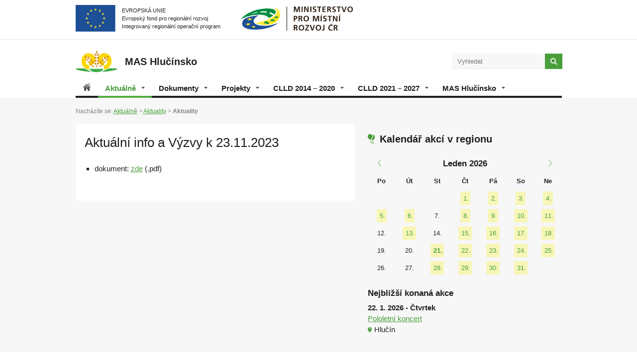

--- FILE ---
content_type: text/html; charset=UTF-8
request_url: https://mashlucinsko.cz/aktualne-z-mas/archiv/?detail=797
body_size: 7121
content:
<!DOCTYPE html>
<html>
<head>
  <meta http-equiv="content-type" content="text/html; charset=utf-8">
  <meta name="viewport" content="width=device-width, initial-scale=1.0">
  <link rel="stylesheet" type="text/css" media="screen" href="/css/mas.css?v=2022-12" />
  <script type="text/javascript" src="/accessories/jquery.js"></script> 
  <link rel=stylesheet href="/css/print.css" media="print" />
  <!--[if lt IE 9]>
    <script type="text/javascript" src="/accessories/ie.js"></script>
    <link rel="stylesheet" type="text/css" media="screen" href="/css/ie.css" />
    <![endif]-->
    <title>MAS Hlučínsko - Aktuální info a Výzvy k 23.11.2023</title>
<link href="/css/lightbox.css" rel="stylesheet" />
</head>
  <body>


    <header>
<div class="eu_header">
<div class="inner">
                    <div class="eu-l">
                    <img src="/img/vlajka-eu.png" width="234" height="154" alt="Evropská unie" />
                    EVROPSKÁ UNIE<br /> 
                    Evropský fond pro regionální rozvoj<br /> 
                    Integrovaný regionální operační program
                    </div>
                    <img src="/img/mmr.png" width="637" height="139" alt="Ministerstvo pro místní rozvoj" class="mmr-logo" />

</div>
</div>
      <div class="inner">
        <h1 id="logo"><a href="/"><img src="/img/logo.svg" alt="MAS Hlučínsko" width="86" height="45" /><span>MAS Hlučínsko</span></a></h1>

<button class="menu_hamburger">
                <span class="menu_hamburger__line menu_hamburger__line--1"></span>
                <span class="menu_hamburger__line menu_hamburger__line--2"></span>
                <span class="menu_hamburger__line menu_hamburger__line--3"></span>
            </button>
        <form action="/vyhledavani/" method="get">
          <input type="text" name="q" placeholder="Vyhledat" class="text" />
          <input type="image" name="s" alt="Hledat" src="/img/lupa.png" class="search" />
        </form>
  
<nav>
<ul><li><a href="/uvod/" title="Úvod" class="home"><span>Úvod</span></a></li><li class="has-children"><a href="/aktualne-z-mas/" title="Aktuálně" class="active">Aktuálně <img src="/img/nav-arrowDown.png" alt="arrow down" /></a><ul><li><a href="/aktualne-z-mas/archiv/" title="Aktuality" class="active">Aktuality</a></li><li><a href="/aktualne-z-mas/akce-a-udalosti/" title="Akce a události">Akce a události</a></li><li><a href="/aktualne-z-mas/vzdelavani/" title="Vzdělávání">Vzdělávání</a></li></ul></li><li class="has-children"><a href="/dokumenty/" title="Dokumenty">Dokumenty <img src="/img/nav-arrowDown.png" alt="arrow down" /></a><ul><li><a href="/dokumenty/zakladni_dokumenty/" title="Základní dokumenty">Základní dokumenty</a></li><li><a href="/dokumenty/dokumenty_ke_stazeni/" title="Dokumenty ke stažení">Dokumenty ke stažení</a></li><li><a href="/dokumenty/zapisy_ze_schuzi/" title="Zápisy ze schůzí">Zápisy ze schůzí</a></li><li><a href="/dokumenty/komunitni-projednavani-20212027/" title="Komunitní projednávání 2021–2027">Komunitní projednávání 2021–2027</a></li><li><a href="/dokumenty/komunitni-projednavani/" title="Komunitní projednávání 2014–2020">Komunitní projednávání 2014–2020</a></li></ul></li><li class="has-children"><a href="/projekty-a-vyzvy/" title="Projekty">Projekty <img src="/img/nav-arrowDown.png" alt="arrow down" /></a><ul><li><a href="/projekty-a-vyzvy/zivel-3-obnova-bydleni-po-povodnich/" title="Živel 3 - obnova bydlení po povodních">Živel 3 - obnova bydlení po povodních</a></li><li><a href="/projekty-a-vyzvy/znacka-opavske-slezsko-regionalni-produkt/" title="Značka „OPAVSKÉ SLEZSKO regionální produkt ®“">Značka „OPAVSKÉ SLEZSKO regionální produkt ®“</a></li><li><a href="/projekty-a-vyzvy/map-iv-mistni-akcni-plan-iv/" title="MAP IV – Místní akční plán IV">MAP IV – Místní akční plán IV</a></li><li><a href="/projekty-a-vyzvy/map-iii-mistni-akcni-plan-iii/" title="MAP III – Místní akční plán III">MAP III – Místní akční plán III</a></li><li><a href="/projekty-a-vyzvy/map-mistni-akcni-plan-ii/" title="MAP II – Místní akční plán II">MAP II – Místní akční plán II</a></li><li><a href="/projekty-a-vyzvy/map-mistni-akcni-plan/" title="MAP – Místní akční plán">MAP – Místní akční plán</a></li><li><a href="/projekty-a-vyzvy/spl-2007-2013/" title="SPL 2007 – 2013">SPL 2007 – 2013</a></li><li><a href="/projekty-a-vyzvy/nadacni-prispvek-eduzmna/" title="Nadační příspěvek – Eduzměna">Nadační příspěvek – Eduzměna</a></li><li><a href="/projekty-a-vyzvy/partner-projektu-odborne-karierove-a-polytechnicke-vzdlavani-v-msk-ii/" title="Partner projektu Odborné, Kariérové a Polytechnické vzdělávání v MSK II">Partner projektu Odborné, Kariérové a Polytechnické vzdělávání v MSK II</a></li></ul></li><li class="has-children"><a href="/strategie-2014-2020/" title="CLLD 2014 – 2020">CLLD 2014 – 2020 <img src="/img/nav-arrowDown.png" alt="arrow down" /></a><ul><li><a href="/strategie-2014-2020/irop/" title="Integrovaný regionální operační program (IROP)">Integrovaný regionální operační program (IROP)</a></li><li><a href="/strategie-2014-2020/opz/" title="Operační program zaměstnanost (OPZ)">Operační program zaměstnanost (OPZ)</a></li><li><a href="/strategie-2014-2020/prv/" title="Program rozvoje venkova (PRV)">Program rozvoje venkova (PRV)</a></li><li><a href="/strategie-2014-2020/opzp/" title="Operační program životního prostředí (OPŽP)">Operační program životního prostředí (OPŽP)</a></li><li><a href="/strategie-2014-2020/projekt-spoluprace-rok-na-vsi/" title="Projekt Spolupráce – „Rok na vsi“ ">Projekt Spolupráce – „Rok na vsi“ </a></li><li><a href="/strategie-2014-2020/animace-skol-a-skolskych-zarizeni/" title="Animace škol a školských zařízení">Animace škol a školských zařízení</a></li></ul></li><li class="has-children"><a href="/strategie-2021-2027/" title="CLLD 2021 – 2027">CLLD 2021 – 2027 <img src="/img/nav-arrowDown.png" alt="arrow down" /></a><ul><li><a href="/strategie-2021-2027/integrovan-regionalni-operacni-program-2021-2027-irop-2021-2027/" title="Integrovaný regionální operační program 2021 – 2027 (IROP)">Integrovaný regionální operační program 2021 – 2027 (IROP)</a></li><li><a href="/strategie-2021-2027/spolecna-zemdlska-politika-2024-2027--szp/" title="Společná zemědělská politika 2023 – 2027 (SZP)">Společná zemědělská politika 2023 – 2027 (SZP)</a></li><li><a href="/strategie-2021-2027/operacni-program-technologie-a-aplikace-pro-konkurenceschopnost-op-tak/" title="Operační program Technologie a aplikace pro konkurenceschopnost (OP TAK)">Operační program Technologie a aplikace pro konkurenceschopnost (OP TAK)</a></li></ul></li><li class="has-children"><a href="/mas-hlucinsko/" title="MAS Hlučínsko">MAS Hlučínsko <img src="/img/nav-arrowDown.png" alt="arrow down" /></a><ul><li><a href="/mas-hlucinsko/co-je-to-mas-hlucinsko/" title="Co je to MAS Hlučínsko?">Co je to MAS Hlučínsko?</a></li><li><a href="/mas-hlucinsko/mapa/" title="Mapa území">Mapa území</a></li><li><a href="/mas-hlucinsko/kontakty/" title="Kontakty a povinné orgány">Kontakty a povinné orgány</a></li><li><a href="/mas-hlucinsko/clenove/" title="Členové">Členové</a></li><li><a href="/mas-hlucinsko/odkazy/" title="Odkazy">Odkazy</a></li><li><a href="/mas-hlucinsko/fotogalerie/" title="Fotogalerie">Fotogalerie</a></li></ul></li></ul>
</nav> 
</div>
            </header>


            <div id="obsah">
<span class="drobeckova">
<small>Nacházíte se:</small> <a href="/aktualne-z-mas/">Aktuálně</a> > <a href="/aktualne-z-mas/archiv/">Aktuality</a> >  <strong>Aktuality</strong></span><section id="ForContentSubpage" class="Aktuality">
	<h1>Aktuální info a Výzvy k 23.11.2023</h1><ul>
	<li>dokument:&nbsp;<a href="http://mashlucinsko.cz/uploads/files/aktuality/aktualni-info-a-vyzvy/2023/Aktua%CC%81lni%CC%81%20info%20a%20Vy%CC%81zvy%20k%2023_11_2023.pdf">zde</a>&nbsp;(.pdf)</li>
</ul>

</section>
<aside class="home_right Subpage">
	<div class="box kalendar" id="CalendarRight">
<script type="text/javascript">
	$(document).ready(function(){
//PopUP calendar

		$(".popUPcalendar").mouseenter(function() {
			$(".popup").hide();
			$("a.popUPcalendar").removeClass('active');
			$(this).parent().children(".forPopUp").children(".popup").fadeIn( "fast");
			$(this).addClass('active');
		});
$(".popup").mouseleave(function() {
	$(this).fadeOut( "fast");
	$(this).parent().parent().children('a').removeClass('active');
});
$(".kalendar, td").mouseleave(function() {
	$(".popup").fadeOut( "fast");
	$("a.popUPcalendar").removeClass('active');
});
//PopUP calendar
});
</script>
<h3><span class="icon balonky"> </span>Kalendář akcí v regionu</h3>
<table class="kalendar">
	<thead>
		<tr>
			<th colspan="2"><a href="#CalendarRight" onclick="$('#CalendarRight').load('/system/kalendar.php?month=12&year=2025');return false;"><span class="icon calendarBack"> </span></a></th>
			<th colspan="3" class="akMont">Leden 2026</th>
			<th colspan="2"><a href="#CalendarRight" onclick="$('#CalendarRight').load('/system/kalendar.php?month=2&year=2026');return false;"><span class="icon calendarForward"> </span></a></th>
		</tr>
		<tr>
			<th><strong>Po</strong></th>
			<th><strong>Út</strong></th>
			<th><strong>St</strong></th>
			<th><strong>Čt</strong></th>
			<th><strong>Pá</strong></th>
			<th><strong>So</strong></th>
			<th><strong>Ne</strong></th>
		</tr>
	</thead>
	<tbody><tr><td></td><td></td><td></td><td><a href="#" class="popUPcalendar">1.</a>
				<div class="forPopUp"><div class="popup">
					<span class="day">1. 1. 2026 - Čtvrtek</span><br />
					<a href="http://mashlucinsko.cz/uploads/images/pozvanky/akce%2025/25/12/25_12_2025-6_1_2026-Oldr%CC%8Cis%CC%8Cov-Mechanicky%CC%81%20betle%CC%81m_%20kaple%20sv_%20Frantis%CC%8Cka.jpg" data-lightbox="image-48" title="Mechanický betlém">Mechanický betlém</a><br />
					<span class="icon place"> </span>Oldřišov
					<br /><a href="http://mashlucinsko.cz/uploads/images/pozvanky/akce%2025/26/1/1_1_2026-Velke%CC%81%20Hos%CC%8Ctice-Popu%CC%8Alnoc%CC%8Cni%CC%81%20pr%CC%8Ci%CC%81pitek_%20parkovis%CC%8Cte%CC%8C%20u%20za%CC%81mku.png" data-lightbox="image-81" title="Popůlnoční přípitek">Popůlnoční přípitek</a><br />
					<span class="icon place"> </span>Velké Hoštice
					<br />
					<img src="/img/calendar-popUp-bottom.png" class="BottomZob" alt="z" />
				</div></div>
			</td><td><a href="#" class="popUPcalendar">2.</a>
				<div class="forPopUp"><div class="popup">
					<span class="day">2. 1. 2026 - Pátek</span><br />
					<a href="http://mashlucinsko.cz/uploads/images/pozvanky/akce%2025/25/12/25_12_2025-6_1_2026-Oldr%CC%8Cis%CC%8Cov-Mechanicky%CC%81%20betle%CC%81m_%20kaple%20sv_%20Frantis%CC%8Cka.jpg" data-lightbox="image-49" title="Mechanický betlém">Mechanický betlém</a><br />
					<span class="icon place"> </span>Oldřišov
					<br /><a href="http://mashlucinsko.cz/uploads/images/pozvanky/akce%2025/26/1/2_1_2026-Kravar%CC%8Ce-Tr%CC%8Ci%CC%81kra%CC%81love%CC%81%20plava%CC%81ni%CC%81%20pr%CC%8Ci%20svi%CC%81c%CC%8Cka%CC%81ch_%20aquapark.jpg" data-lightbox="image-99" title="Tříkrálové plavání při svíčkách">Tříkrálové plavání při svíčkách</a><br />
					<span class="icon place"> </span>Kravaře
					<br />
					<img src="/img/calendar-popUp-bottom.png" class="BottomZob" alt="z" />
				</div></div>
			</td><td><a href="#" class="popUPcalendar">3.</a>
				<div class="forPopUp"><div class="popup">
					<span class="day">3. 1. 2026 - Sobota</span><br />
					<a href="http://mashlucinsko.cz/uploads/images/pozvanky/akce%2025/25/12/25_12_2025-6_1_2026-Oldr%CC%8Cis%CC%8Cov-Mechanicky%CC%81%20betle%CC%81m_%20kaple%20sv_%20Frantis%CC%8Cka.jpg" data-lightbox="image-50" title="Mechanický betlém">Mechanický betlém</a><br />
					<span class="icon place"> </span>Oldřišov
					<br /><a href="http://mashlucinsko.cz/uploads/images/pozvanky/akce%2025/26/1/3_1_2026%2C%20Dolni%CC%81%20Benes%CC%8Cov%20-%20brusleni%CC%81%20pro%20obc%CC%8Cany%20DB.jpg" data-lightbox="image-98" title="Bruslení pro občany ">Bruslení pro občany </a><br />
					<span class="icon place"> </span>Dolní Benešov
					<br />
					<img src="/img/calendar-popUp-bottom.png" class="BottomZob" alt="z" />
				</div></div>
			</td><td><a href="#" class="popUPcalendar">4.</a>
				<div class="forPopUp"><div class="popup">
					<span class="day">4. 1. 2026 - Neděle</span><br />
					<a href="http://mashlucinsko.cz/uploads/images/pozvanky/akce%2025/25/12/25_12_2025-6_1_2026-Oldr%CC%8Cis%CC%8Cov-Mechanicky%CC%81%20betle%CC%81m_%20kaple%20sv_%20Frantis%CC%8Cka.jpg" data-lightbox="image-51" title="Mechanický betlém">Mechanický betlém</a><br />
					<span class="icon place"> </span>Oldřišov
					<br /><a href="http://mashlucinsko.cz/uploads/images/pozvanky/akce%2025/26/1/4_1_2026-Vr%CC%8Cesina-Novoroc%CC%8Cni%CC%81%20koncert_%20kostel%20sv_%20Vile%CC%81ma.png" data-lightbox="image-67" title="Novoroční koncert">Novoroční koncert</a><br />
					<span class="icon place"> </span>Vřesina
					<br /><a href="http://mashlucinsko.cz/uploads/images/pozvanky/akce%2025/26/1/4_1_2026%2C%20Dolni%CC%81%20Benes%CC%8Cov%20-%20novoroc%CC%8Cni%CC%81%20koncert%2C%20KD.jpg" data-lightbox="image-79" title="Novoroční koncert">Novoroční koncert</a><br />
					<span class="icon place"> </span>Dolní Benešov
					<br /><a href="http://mashlucinsko.cz/uploads/images/pozvanky/akce%2025/26/1/4_1_2026-Hat%CC%8C-Novoroc%CC%8Cni%CC%81%20koncert_%20kostel%20sv_%20Matous%CC%8Ce.jpg" data-lightbox="image-80" title="Novoroční koncert">Novoroční koncert</a><br />
					<span class="icon place"> </span>Hať
					<br /><a href="http://mashlucinsko.cz/uploads/images/pozvanky/akce%2025/26/1/4_1_2026-Kober%CC%8Cice-Kober%CC%8Cice%20plne%CC%81%20be%CC%8Chu.jpg" data-lightbox="image-91" title="Kobeřice plné běhu">Kobeřice plné běhu</a><br />
					<span class="icon place"> </span>Kobeřice
					<br />
					<img src="/img/calendar-popUp-bottom.png" class="BottomZob" alt="z" />
				</div></div>
			</td></tr><tr><td><a href="#" class="popUPcalendar">5.</a>
				<div class="forPopUp"><div class="popup">
					<span class="day">5. 1. 2026 - Pondělí</span><br />
					<a href="http://mashlucinsko.cz/uploads/images/pozvanky/akce%2025/25/12/25_12_2025-6_1_2026-Oldr%CC%8Cis%CC%8Cov-Mechanicky%CC%81%20betle%CC%81m_%20kaple%20sv_%20Frantis%CC%8Cka.jpg" data-lightbox="image-52" title="Mechanický betlém">Mechanický betlém</a><br />
					<span class="icon place"> </span>Oldřišov
					<br /><a href="http://mashlucinsko.cz/uploads/images/pozvanky/akce%2025/26/1/5_1_2026-De%CC%8Chylov-Myslivecky%CC%81%20krouz%CC%8Cek.jpg" data-lightbox="image-78" title="Myslivecký kroužek">Myslivecký kroužek</a><br />
					<span class="icon place"> </span>Děhylov
					<br />
					<img src="/img/calendar-popUp-bottom.png" class="BottomZob" alt="z" />
				</div></div>
			</td><td><a href="#" class="popUPcalendar">6.</a>
				<div class="forPopUp"><div class="popup">
					<span class="day">6. 1. 2026 - Úterý</span><br />
					<a href="http://mashlucinsko.cz/uploads/images/pozvanky/akce%2025/25/12/25_12_2025-6_1_2026-Oldr%CC%8Cis%CC%8Cov-Mechanicky%CC%81%20betle%CC%81m_%20kaple%20sv_%20Frantis%CC%8Cka.jpg" data-lightbox="image-53" title="Mechanický betlém">Mechanický betlém</a><br />
					<span class="icon place"> </span>Oldřišov
					<br />
					<img src="/img/calendar-popUp-bottom.png" class="BottomZob" alt="z" />
				</div></div>
			</td><td>7.</td><td><a href="#" class="popUPcalendar">8.</a>
				<div class="forPopUp"><div class="popup">
					<span class="day">8. 1. 2026 - Čtvrtek</span><br />
					<a href="http://mashlucinsko.cz/uploads/images/pozvanky/akce%2025/26/1/8_1_2026%2C%20Hluc%CC%8Ci%CC%81n%20-%20divadlo%2C%20KD.jpg" data-lightbox="image-39" title="Divadlo">Divadlo</a><br />
					<span class="icon place"> </span>Hlučín
					<br /><a href="http://mashlucinsko.cz/uploads/images/pozvanky/akce%2025/26/1/8_1_2026-Chlebic%CC%8Cov-Tanec%CC%8Cni%CC%81%20pro%20dospe%CC%8Cle%CC%81_%20KD.jpg" data-lightbox="image-90" title="Taneční pro dospělé">Taneční pro dospělé</a><br />
					<span class="icon place"> </span>Chlebičov
					<br />
					<img src="/img/calendar-popUp-bottom.png" class="BottomZob" alt="z" />
				</div></div>
			</td><td><a href="#" class="popUPcalendar">9.</a>
				<div class="forPopUp"><div class="popup">
					<span class="day">9. 1. 2026 - Pátek</span><br />
					<a href="http://mashlucinsko.cz/uploads/images/pozvanky/akce%2025/26/1/9_1_2026-Hat%CC%8C-De%CC%8Ctsky%CC%81%20mas%CC%8Ckarni%CC%81%20ples_%20KD.png" data-lightbox="image-38" title="Dětský maškarní ples">Dětský maškarní ples</a><br />
					<span class="icon place"> </span>Hať
					<br /><a href="http://mashlucinsko.cz/uploads/images/pozvanky/akce%2025/26/1/9_-10_1_2026-Bolatice-Tr%CC%8Ci%CC%81kra%CC%81lova%CC%81%20sbi%CC%81rka.jpg" data-lightbox="image-64" title="Tříkrálová sbírka">Tříkrálová sbírka</a><br />
					<span class="icon place"> </span>Bolatice
					<br /><a href="http://mashlucinsko.cz/uploads/images/pozvanky/akce%2025/26/1/9_1_2026-Strahovice-Obecni%CC%81%20ples_%20sa%CC%81l%20Obecni%CC%81ho%20domu.png" data-lightbox="image-76" title="Obecní ples">Obecní ples</a><br />
					<span class="icon place"> </span>Strahovice
					<br /><a href="http://mashlucinsko.cz/uploads/images/pozvanky/akce%2025/26/1/9_1_2026-Oldr%CC%8Cis%CC%8Cov-Obecni%CC%81%20ples_%20KD.jpg" data-lightbox="image-77" title="Obecní ples">Obecní ples</a><br />
					<span class="icon place"> </span>Oldřišov
					<br /><a href="http://mashlucinsko.cz/uploads/images/pozvanky/akce%2025/26/1/Screenshot%202025-12-09%20at%209_03_48.png" data-lightbox="image-89" title="Myslivecký ples">Myslivecký ples</a><br />
					<span class="icon place"> </span>Dolní Benešov
					<br />
					<img src="/img/calendar-popUp-bottom.png" class="BottomZob" alt="z" />
				</div></div>
			</td><td><a href="#" class="popUPcalendar">10.</a>
				<div class="forPopUp"><div class="popup">
					<span class="day">10. 1. 2026 - Sobota</span><br />
					<a href="http://mashlucinsko.cz/uploads/images/pozvanky/akce%2025/26/1/10_1_2026-Hat%CC%8C-Mas%CC%8Ckarni%CC%81%20ples_%20KD.png" data-lightbox="image-63" title="Maškarní ples">Maškarní ples</a><br />
					<span class="icon place"> </span>Hať
					<br /><a href="http://mashlucinsko.cz/uploads/images/pozvanky/akce%2025/26/1/9_-10_1_2026-Bolatice-Tr%CC%8Ci%CC%81kra%CC%81lova%CC%81%20sbi%CC%81rka.jpg" data-lightbox="image-65" title="Tříkrálová sbírka">Tříkrálová sbírka</a><br />
					<span class="icon place"> </span>Bolatice
					<br /><a href="http://mashlucinsko.cz/uploads/images/pozvanky/akce%2025/26/1/10_1_2026-Hat%CC%8C-Tr%CC%8Ci%CC%81kra%CC%81lova%CC%81%20sbi%CC%81rka.jpg" data-lightbox="image-95" title="Tříkrálová sbírka">Tříkrálová sbírka</a><br />
					<span class="icon place"> </span>Hať
					<br /><a href="http://mashlucinsko.cz/uploads/images/pozvanky/akce%2025/26/1/10_1_2026-Velke%CC%81%20Hos%CC%8Ctice-Hasic%CC%8Csky%CC%81%20ba%CC%81l.jpg" data-lightbox="image-97" title="Hasičský bál">Hasičský bál</a><br />
					<span class="icon place"> </span>Velké Hoštice
					<br />
					<img src="/img/calendar-popUp-bottom.png" class="BottomZob" alt="z" />
				</div></div>
			</td><td><a href="#" class="popUPcalendar">11.</a>
				<div class="forPopUp"><div class="popup">
					<span class="day">11. 1. 2026 - Neděle</span><br />
					<a href="http://mashlucinsko.cz/uploads/images/pozvanky/akce%2025/26/1/11_1_2026%2C%20Darkovice%20-%20novoroc%CC%8Cni%CC%81%20koncert.jpg" data-lightbox="image-62" title="Novoroční koncert">Novoroční koncert</a><br />
					<span class="icon place"> </span>Darkovice
					<br /><a href="http://mashlucinsko.cz/uploads/images/pozvanky/akce%2025/26/1/11_1_2026-Hne%CC%8Cvos%CC%8Cice-Novoroc%CC%8Cni%CC%81%20koncert_%20kostel%20Krista%20Dobre%CC%81ho%20Pasty%CC%81r%CC%8Ce.jpg" data-lightbox="image-75" title="Novoroční koncert">Novoroční koncert</a><br />
					<span class="icon place"> </span>Hněvošice
					<br />
					<img src="/img/calendar-popUp-bottom.png" class="BottomZob" alt="z" />
				</div></div>
			</td></tr><tr><td>12.</td><td><a href="#" class="popUPcalendar">13.</a>
				<div class="forPopUp"><div class="popup">
					<span class="day">13. 1. 2026 - Úterý</span><br />
					<a href="http://mashlucinsko.cz/uploads/images/pozvanky/akce%2025/26/1/13_1_2026%2C%20Hluc%CC%8Ci%CC%81n%20-%20pr%CC%8Cedna%CC%81s%CC%8Cka%2C%20knihovna.jpg" data-lightbox="image-37" title="Přednáška">Přednáška</a><br />
					<span class="icon place"> </span>Hlučín
					<br />
					<img src="/img/calendar-popUp-bottom.png" class="BottomZob" alt="z" />
				</div></div>
			</td><td>14.</td><td><a href="#" class="popUPcalendar">15.</a>
				<div class="forPopUp"><div class="popup">
					<span class="day">15. 1. 2026 - Čtvrtek</span><br />
					<a href="http://mashlucinsko.cz/uploads/images/pozvanky/akce%2025/26/1/15_1_2026%2C%20Hluc%CC%8Ci%CC%81n%20-%20zapoj%20smysly%2C%20Honora%CC%81ta.jpg" data-lightbox="image-31" title="Zapoj smysly">Zapoj smysly</a><br />
					<span class="icon place"> </span>Hlučín
					<br /><a href="http://mashlucinsko.cz/uploads/images/pozvanky/akce%2025/26/1/15_1_2026-Hluc%CC%8Ci%CC%81n-Pr%CC%8Cedna%CC%81s%CC%8Cka_%20Artclub.jpeg" data-lightbox="image-32" title="Přednáška">Přednáška</a><br />
					<span class="icon place"> </span>Hlučín
					<br />
					<img src="/img/calendar-popUp-bottom.png" class="BottomZob" alt="z" />
				</div></div>
			</td><td><a href="#" class="popUPcalendar">16.</a>
				<div class="forPopUp"><div class="popup">
					<span class="day">16. 1. 2026 - Pátek</span><br />
					<a href="http://mashlucinsko.cz/uploads/images/pozvanky/akce%2025/26/1/16_1_2026-Bohuslavice-Myslivecky%CC%81%20ples_%20KD.jpg" data-lightbox="image-30" title="Myslivecký ples">Myslivecký ples</a><br />
					<span class="icon place"> </span>Bohuslavice
					<br /><a href="http://mashlucinsko.cz/uploads/images/pozvanky/akce%2025/26/1/16_1_2026%2C%20Oldr%CC%8Cis%CC%8Cov%20-%20sportovni%CC%81%20ples%2C%20KD.png" data-lightbox="image-36" title="Sportovní ples">Sportovní ples</a><br />
					<span class="icon place"> </span>Oldřišov
					<br /><a href="http://mashlucinsko.cz/uploads/images/pozvanky/akce%2025/26/1/16_1_2026-Pi%CC%81s%CC%8Ct%CC%8C-Myslivecky%CC%81%20ples_%20KC.jpg" data-lightbox="image-60" title="Myslivecký ples">Myslivecký ples</a><br />
					<span class="icon place"> </span>Píšť
					<br /><a href="http://mashlucinsko.cz/uploads/images/pozvanky/akce%2025/26/1/16_1_2026-Chuchelna%CC%81-Obecni%CC%81%20ples_%20KD.jpg" data-lightbox="image-61" title="Obecní ples">Obecní ples</a><br />
					<span class="icon place"> </span>Chuchelná
					<br />
					<img src="/img/calendar-popUp-bottom.png" class="BottomZob" alt="z" />
				</div></div>
			</td><td><a href="#" class="popUPcalendar">17.</a>
				<div class="forPopUp"><div class="popup">
					<span class="day">17. 1. 2026 - Sobota</span><br />
					<a href="http://mashlucinsko.cz/uploads/images/pozvanky/akce%2025/26/1/17_1_2026%2C%20Hluc%CC%8Ci%CC%81n%20-%20mas%CC%8Ckarni%CC%81%20ples%2C%20DDM.jpg" data-lightbox="image-25" title="Maškarní ples">Maškarní ples</a><br />
					<span class="icon place"> </span>Hlučín
					<br /><a href="http://mashlucinsko.cz/uploads/images/pozvanky/akce%2025/26/1/17_1_2026-Darkovice-Spolec%CC%8Censky%CC%81%20ples_%20KD.jpg" data-lightbox="image-26" title="Společenský ples">Společenský ples</a><br />
					<span class="icon place"> </span>Darkovice
					<br /><a href="http://mashlucinsko.cz/uploads/images/pozvanky/akce%2025/26/1/17_-18_1_2026%2C%20Kober%CC%8Cice%20-%20vi%CC%81kendovka%20pro%20de%CC%8Cti%2C%20hasic%CC%8Ca%CC%81rna.jpg" data-lightbox="image-27" title="Víkendovka pro děti">Víkendovka pro děti</a><br />
					<span class="icon place"> </span>Kobeřice
					<br /><a href="http://mashlucinsko.cz/uploads/images/pozvanky/akce%2025/26/1/17_1_2026%2C%20Za%CC%81vada%20-%20obecni%CC%81%20ples.jpg" data-lightbox="image-57" title="Obecní ples">Obecní ples</a><br />
					<span class="icon place"> </span>Závada
					<br /><a href="http://mashlucinsko.cz/uploads/images/pozvanky/akce%2025/26/1/17_1_2026%2C%20Dolni%CC%81%20Benes%CC%8Cov%2CZa%CC%81br%CC%8Ceh%20-%20letecky%CC%81%20vy%CC%81cvik.jpg" data-lightbox="image-58" title="Letecký výcvik">Letecký výcvik</a><br />
					<span class="icon place"> </span>Zábřeh
					<br /><a href="http://mashlucinsko.cz/uploads/images/pozvanky/akce%2025/26/1/17_1_2026-Rohov-Gula%CC%81s%CC%8Cove%CC%81%20hody_%20OU%CC%81.png" data-lightbox="image-59" title="Gulášové hody">Gulášové hody</a><br />
					<span class="icon place"> </span>Rohov
					<br /><a href="http://mashlucinsko.cz/uploads/images/pozvanky/akce%2025/26/1/17_1_2026%2C%20Be%CC%8Cla%CC%81%20-%20spolec%CC%8Censky%CC%81%20ples%2C%20vi%CC%81ceu%CC%81c%CC%8Celovy%CC%81%20sa%CC%81l.jpg" data-lightbox="image-73" title="Společenský ples">Společenský ples</a><br />
					<span class="icon place"> </span>Bělá
					<br /><a href="http://mashlucinsko.cz/uploads/images/pozvanky/akce%2025/26/1/17_1_2026-Chlebic%CC%8Cov-Obecni%CC%81%20ples_%20KD.jpeg" data-lightbox="image-74" title="Obecní ples">Obecní ples</a><br />
					<span class="icon place"> </span>Chlebičov
					<br /><a href="http://mashlucinsko.cz/uploads/images/pozvanky/akce%2025/26/1/17_1_2026%2C%20Tr%CC%8Cebom%20-%20obecni%CC%81%20ples%2C%20Obecni%CC%81%20du%CC%8Am.jpg" data-lightbox="image-85" title="Obecní ples">Obecní ples</a><br />
					<span class="icon place"> </span>Třebom
					<br /><a href="http://mashlucinsko.cz/uploads/images/pozvanky/akce%2025/26/1/17_1_%20a%2018_1_2026-S%CC%8Cte%CC%8Cpa%CC%81nkovice-Divadelni%CC%81%20pr%CC%8Cedstaveni%CC%81_%20KD.png" data-lightbox="image-86" title="Divadelní představení">Divadelní představení</a><br />
					<span class="icon place"> </span>Štěpánkovice
					<br /><a href="http://mashlucinsko.cz/uploads/images/pozvanky/akce%2025/26/1/17_1_2026-Ludger%CC%8Covice-S%CC%8Ckolni%CC%81%20ples_%20sa%CC%81l%20Obecni%CC%81ho%20domu.jpg" data-lightbox="image-93" title="Školní ples">Školní ples</a><br />
					<span class="icon place"> </span>Ludgeřovice
					<br /><a href="http://mashlucinsko.cz/uploads/images/pozvanky/akce%2025/26/1/17_1_2026-Hne%CC%8Cvos%CC%8Cice-Sportovni%CC%81%20ples_%20obecni%CC%81%20sa%CC%81l.jpg" data-lightbox="image-94" title="Sportovní ples">Sportovní ples</a><br />
					<span class="icon place"> </span>Hněvošice
					<br /><a href="http://mashlucinsko.cz/uploads/images/pozvanky/akce%2025/26/1/17_1_2026-Kober%CC%8Cice-S%CC%8Ckolni%CC%81%20ples_%20sa%CC%81l.jpg" data-lightbox="image-96" title="Školní ples">Školní ples</a><br />
					<span class="icon place"> </span>Kobeřice
					<br />
					<img src="/img/calendar-popUp-bottom.png" class="BottomZob" alt="z" />
				</div></div>
			</td><td><a href="#" class="popUPcalendar">18.</a>
				<div class="forPopUp"><div class="popup">
					<span class="day">18. 1. 2026 - Neděle</span><br />
					<a href="http://mashlucinsko.cz/uploads/images/pozvanky/akce%2025/26/1/18_1_2026-Pi%CC%81s%CC%8Ct%CC%8C-Novoroc%CC%8Cni%CC%81%20koncert_%20kostel%20sv_%20Vavr%CC%8Cince.jpg" data-lightbox="image-20" title="Novoroční koncert">Novoroční koncert</a><br />
					<span class="icon place"> </span>Píšť
					<br /><a href="http://mashlucinsko.cz/uploads/images/pozvanky/akce%2025/26/1/18_1_2026-Hluc%CC%8Ci%CC%81n-Jina%CC%81lek%20z%20Jina%CC%81lkova_%20Artclub.jpeg" data-lightbox="image-21" title="Jinálek z Jinálkova">Jinálek z Jinálkova</a><br />
					<span class="icon place"> </span>Hlučín
					<br /><a href="http://mashlucinsko.cz/uploads/images/pozvanky/akce%2025/26/1/18_1_2026-Darkovice-De%CC%8Ctsky%CC%81%20mas%CC%8Ckarni%CC%81%20ples_%20KD.jpg" data-lightbox="image-22" title="Dětský maškarní ples">Dětský maškarní ples</a><br />
					<span class="icon place"> </span>Darkovice
					<br /><a href="http://mashlucinsko.cz/uploads/images/pozvanky/akce%2025/26/1/18_1_2026-Chuchelna%CC%81-Novoroc%CC%8Cni%CC%81%20koncert_%20kostel%20Povy%CC%81s%CC%8Ceni%CC%81%20svate%CC%81ho%20Kr%CC%8Ci%CC%81z%CC%8Ce" data-lightbox="image-23" title="Novoroční koncert">Novoroční koncert</a><br />
					<span class="icon place"> </span>Chuchelná
					<br /><a href="http://mashlucinsko.cz/uploads/images/pozvanky/akce%2025/26/1/18_1_2026-Chlebic%CC%8Cov-Mas%CC%8Ckarni%CC%81%20karneval_%20KD.jpg" data-lightbox="image-24" title="Maškarní karneval">Maškarní karneval</a><br />
					<span class="icon place"> </span>Chlebičov
					<br /><a href="http://mashlucinsko.cz/uploads/images/pozvanky/akce%2025/26/1/17_-18_1_2026%2C%20Kober%CC%8Cice%20-%20vi%CC%81kendovka%20pro%20de%CC%8Cti%2C%20hasic%CC%8Ca%CC%81rna.jpg" data-lightbox="image-28" title="Víkendovka pro děti">Víkendovka pro děti</a><br />
					<span class="icon place"> </span>Kobeřice
					<br /><a href="http://mashlucinsko.cz/uploads/images/pozvanky/akce%2025/26/1/18_1_2026%2C%20Kravar%CC%8Ce%20-%20mas%CC%8Ckarni%CC%81%20ples%20pro%20de%CC%8Cti%2C%20Farni%CC%81%20stodola.jpg" data-lightbox="image-84" title="Maškarní ples pro děti">Maškarní ples pro děti</a><br />
					<span class="icon place"> </span>Kravaře
					<br /><a href="http://mashlucinsko.cz/uploads/images/pozvanky/akce%2025/26/1/17_1_%20a%2018_1_2026-S%CC%8Cte%CC%8Cpa%CC%81nkovice-Divadelni%CC%81%20pr%CC%8Cedstaveni%CC%81_%20KD.png" data-lightbox="image-87" title="Divadelní představení">Divadelní představení</a><br />
					<span class="icon place"> </span>Štěpánkovice
					<br />
					<img src="/img/calendar-popUp-bottom.png" class="BottomZob" alt="z" />
				</div></div>
			</td></tr><tr><td>19.</td><td>20.</td><td><a href="#" class="popUPcalendar"><strong>21.</strong></a>
				<div class="forPopUp"><div class="popup">
					<span class="day">21. 1. 2026 - Středa</span><br />
					<a href="http://mashlucinsko.cz/uploads/images/pozvanky/akce%2025/26/2/21_1_2026-Hluc%CC%8Ci%CC%81n-Jagna_%20Artclub.jpeg" data-lightbox="image-19" title="Jagna">Jagna</a><br />
					<span class="icon place"> </span>Hlučín
					<br />
					<img src="/img/calendar-popUp-bottom.png" class="BottomZob" alt="z" />
				</div></div>
			</td><td><a href="#" class="popUPcalendar">22.</a>
				<div class="forPopUp"><div class="popup">
					<span class="day">22. 1. 2026 - Čtvrtek</span><br />
					<a href="http://mashlucinsko.cz/uploads/images/pozvanky/akce%2025/26/1/22_1_2026%2C%20Hluc%CC%8Ci%CC%81n%20-%20pololetni%CC%81%20koncert%2C%20KD.jpg" data-lightbox="image-18" title="Pololetní koncert">Pololetní koncert</a><br />
					<span class="icon place"> </span>Hlučín
					<br />
					<img src="/img/calendar-popUp-bottom.png" class="BottomZob" alt="z" />
				</div></div>
			</td><td><a href="#" class="popUPcalendar">23.</a>
				<div class="forPopUp"><div class="popup">
					<span class="day">23. 1. 2026 - Pátek</span><br />
					<a href="http://mashlucinsko.cz/uploads/images/pozvanky/akce%2025/26/1/23_1_2026-Chuchelna%CC%81-Spolec%CC%8Censky%CC%81%20ples_%20KD.jpg" data-lightbox="image-5" title="Společenský ples">Společenský ples</a><br />
					<span class="icon place"> </span>Chuchelná
					<br /><a href="http://mashlucinsko.cz/uploads/images/pozvanky/akce%2025/26/1/23_1_2026-Velke%CC%81%20Hos%CC%8Ctice-S%CC%8Ckolni%CC%81%20ples_%20sa%CC%81l%20Pohostinstvi%CC%81%20Vi%CC%81tek.jpg" data-lightbox="image-16" title="Školní ples">Školní ples</a><br />
					<span class="icon place"> </span>Velké Hoštice
					<br /><a href="http://mashlucinsko.cz/uploads/images/pozvanky/akce%2025/25/1/23_1_2026-Darkovice-Spolec%CC%8Censky%CC%81%20ples_%20KD.jpg" data-lightbox="image-17" title="Společenský ples">Společenský ples</a><br />
					<span class="icon place"> </span>Darkovice
					<br /><a href="http://mashlucinsko.cz/uploads/images/pozvanky/akce%2025/26/1/23_1_2026%2C%20Darkovice%20-%20spolec%CC%8Censky%CC%81%20ples%2C%20KD.jpg" data-lightbox="image-35" title="Společenský ples">Společenský ples</a><br />
					<span class="icon place"> </span>Darkovice
					<br /><a href="http://mashlucinsko.cz/uploads/images/pozvanky/akce%2025/26/1/23_1_2026-Bohuslavice-Rodic%CC%8Covsky%CC%81%20ples_%20KD.jpg" data-lightbox="image-72" title="Rodičovský ples">Rodičovský ples</a><br />
					<span class="icon place"> </span>Bohuslavice
					<br />
					<img src="/img/calendar-popUp-bottom.png" class="BottomZob" alt="z" />
				</div></div>
			</td><td><a href="#" class="popUPcalendar">24.</a>
				<div class="forPopUp"><div class="popup">
					<span class="day">24. 1. 2026 - Sobota</span><br />
					<a href="http://mashlucinsko.cz/uploads/images/pozvanky/akce%2025/26/1/24_1_2026%2C%20Strahovice%20-%20mexicky%CC%81%20ples%2C%20obecni%CC%81%20du%CC%8Am.jpg" data-lightbox="image-3" title="Mexický ples">Mexický ples</a><br />
					<span class="icon place"> </span>Strahovice
					<br /><a href="http://mashlucinsko.cz/uploads/images/pozvanky/akce%2025/26/1/24_1_2026%2C%20Kozmice%20-%20obecni%CC%81%20ples%2C%20sa%CC%81l%20obecni%CC%81%20restaurace.jpg" data-lightbox="image-4" title="Obecní ples">Obecní ples</a><br />
					<span class="icon place"> </span>Kozmice
					<br /><a href="http://mashlucinsko.cz/uploads/images/pozvanky/akce%2025/26/1/24_1_2026%2C%20Hluc%CC%8Ci%CC%81n%20-%20hasic%CC%8Csky%CC%81%20ples%2C%20KD%20Bobrovni%CC%81ky.jpg" data-lightbox="image-15" title="Hasičský ples">Hasičský ples</a><br />
					<span class="icon place"> </span>Bobrovníky
					<br /><a href="http://mashlucinsko.cz/uploads/images/pozvanky/akce%2025/26/1/24_1_2026%2C%20Hne%CC%8Cvos%CC%8Cice-%20myslivecky%CC%81%20ples%2C%20obecni%CC%81%20sa%CC%81l.jpg" data-lightbox="image-34" title="Myslivecký ples">Myslivecký ples</a><br />
					<span class="icon place"> </span>Hněvošice
					<br /><a href="http://mashlucinsko.cz/uploads/images/pozvanky/akce%2025/26/1/24_1_2026-Hat%CC%8C-Hasic%CC%8Csky%CC%81%20ples_%20KD.jpg" data-lightbox="image-56" title="Hasičský ples">Hasičský ples</a><br />
					<span class="icon place"> </span>Hať
					<br /><a href="http://mashlucinsko.cz/uploads/images/pozvanky/akce%2025/26/1/24_1_2026%2C%20S%CC%8Cte%CC%8Cpa%CC%81nkovice%20-%20ples%20sportovni%CC%81ch%20hasic%CC%8Cu%CC%8A%2C%20klub%20Cobra.jpg" data-lightbox="image-71" title="Ples sportovních hasičů">Ples sportovních hasičů</a><br />
					<span class="icon place"> </span>Štěpánkovice
					<br />
					<img src="/img/calendar-popUp-bottom.png" class="BottomZob" alt="z" />
				</div></div>
			</td><td><a href="#" class="popUPcalendar">25.</a>
				<div class="forPopUp"><div class="popup">
					<span class="day">25. 1. 2026 - Neděle</span><br />
					<a href="http://mashlucinsko.cz/uploads/images/pozvanky/akce%2025/26/1/25_1_2026-Vr%CC%8Cesina-Mas%CC%8Ckarni%CC%81%20ples_%20sa%CC%81l%20OU%CC%81.jpg" data-lightbox="image-2" title="Maškarní ples">Maškarní ples</a><br />
					<span class="icon place"> </span>Vřesina
					<br /><a href="http://mashlucinsko.cz/uploads/images/pozvanky/akce%2025/26/1/25_1_2026-Rohov-Mas%CC%8Ckarni%CC%81%20ples_%20sa%CC%81l%20Obecni%CC%81ho%20domu.jpg" data-lightbox="image-11" title="Maškarní ples">Maškarní ples</a><br />
					<span class="icon place"> </span>Rohov
					<br /><a href="http://mashlucinsko.cz/uploads/images/pozvanky/akce%2025/26/1/25_1_2026-Pi%CC%81s%CC%8Ct%CC%8C-Novoroc%CC%8Cni%CC%81%20koncert_%20kostel%20sv_%20Vavr%CC%8Cince.png" data-lightbox="image-12" title="Novoroční koncert">Novoroční koncert</a><br />
					<span class="icon place"> </span>Píšť
					<br /><a href="http://mashlucinsko.cz/uploads/images/pozvanky/akce%2025/26/1/25_1_2026-Hluc%CC%8Ci%CC%81n-Sne%CC%8Chove%CC%81%20kra%CC%81lovstvi%CC%81_%20Artclub.jpeg" data-lightbox="image-13" title="Sněhové království">Sněhové království</a><br />
					<span class="icon place"> </span>Hlučín
					<br /><a href="http://mashlucinsko.cz/uploads/images/pozvanky/akce%2025/26/1/25_1_2026-Bolatice-Mas%CC%8Ckarni%CC%81%20ples_%20KD.jpg" data-lightbox="image-14" title="Maškarní ples">Maškarní ples</a><br />
					<span class="icon place"> </span>Bolatice
					<br /><a href="http://mashlucinsko.cz/uploads/images/pozvanky/akce%2025/26/1/25_1_2026%2C%20Pi%CC%81s%CC%8Ct%CC%8C%20-%20novoroc%CC%8Cni%CC%81%20koncert.jpg" data-lightbox="image-55" title="Novoroční koncert">Novoroční koncert</a><br />
					<span class="icon place"> </span>Píšť
					<br />
					<img src="/img/calendar-popUp-bottom.png" class="BottomZob" alt="z" />
				</div></div>
			</td></tr><tr><td>26.</td><td>27.</td><td><a href="#" class="popUPcalendar">28.</a>
				<div class="forPopUp"><div class="popup">
					<span class="day">28. 1. 2026 - Středa</span><br />
					<a href="http://mashlucinsko.cz/uploads/images/pozvanky/akce%2025/26/1/28_1_2026%2C%20Hluc%CC%8Ci%CC%81n%20-%20smyslohrani%CC%81%2C%20Montessori%20centrum.jpg" data-lightbox="image-10" title="Smyslohraní">Smyslohraní</a><br />
					<span class="icon place"> </span>Hlučín
					<br />
					<img src="/img/calendar-popUp-bottom.png" class="BottomZob" alt="z" />
				</div></div>
			</td><td><a href="#" class="popUPcalendar">29.</a>
				<div class="forPopUp"><div class="popup">
					<span class="day">29. 1. 2026 - Čtvrtek</span><br />
					<a href="http://mashlucinsko.cz/uploads/images/pozvanky/akce%2025/26/1/29_1_2026%2C%20Kober%CC%8Cice%20-%20pr%CC%8Cedna%CC%81s%CC%8Cka%2C%20knihovna.jpg" data-lightbox="image-9" title="Přednáška">Přednáška</a><br />
					<span class="icon place"> </span>Kobeřice
					<br />
					<img src="/img/calendar-popUp-bottom.png" class="BottomZob" alt="z" />
				</div></div>
			</td><td><a href="#" class="popUPcalendar">30.</a>
				<div class="forPopUp"><div class="popup">
					<span class="day">30. 1. 2026 - Pátek</span><br />
					<a href="http://mashlucinsko.cz/uploads/images/pozvanky/akce%2025/26/1/30_1_2026%2C%20Oldr%CC%8Cis%CC%8Cov%20-%20myslivecky%CC%81%20ples%2C%20KD.jpg" data-lightbox="image-33" title="Myslivecký ples">Myslivecký ples</a><br />
					<span class="icon place"> </span>Oldřišov
					<br /><a href="http://mashlucinsko.cz/uploads/images/pozvanky/akce%2025/26/1/30_1_2026-Kravar%CC%8Ce-Cestovatelska%CC%81%20pr%CC%8Cedna%CC%81s%CC%8Cka_%20Me%CC%8Cstska%CC%81%20knihovna.jpg" data-lightbox="image-69" title="Cestovatelská přednáška">Cestovatelská přednáška</a><br />
					<span class="icon place"> </span>Kravaře
					<br /><a href="http://mashlucinsko.cz/uploads/images/pozvanky/akce%2025/26/1/30_1_2026-Bohuslavice-Zahra%CC%81dka%CC%81r%CC%8Csky%CC%81%20ples_%20KD.jpg" data-lightbox="image-70" title="Zahrádkářský ples">Zahrádkářský ples</a><br />
					<span class="icon place"> </span>Bohuslavice
					<br /><a href="http://mashlucinsko.cz/uploads/images/pozvanky/akce%2025/26/1/30_1_2026-Dolni%CC%81%20Benes%CC%8Cov-Galakticky%CC%81%20ples_%20KD.png" data-lightbox="image-83" title="Galaktický ples">Galaktický ples</a><br />
					<span class="icon place"> </span>Dolní Benešov
					<br />
					<img src="/img/calendar-popUp-bottom.png" class="BottomZob" alt="z" />
				</div></div>
			</td><td><a href="#" class="popUPcalendar">31.</a>
				<div class="forPopUp"><div class="popup">
					<span class="day">31. 1. 2026 - Sobota</span><br />
					<a href="http://mashlucinsko.cz/uploads/images/pozvanky/akce%2025/26/1/31_1_2026%2C%20Be%CC%8Cla%CC%81%20-%20sportovni%CC%81%20ples%2C%20sa%CC%81l.jpg" data-lightbox="image-1" title="Sportovní ples">Sportovní ples</a><br />
					<span class="icon place"> </span>Bělá
					<br /><a href="http://mashlucinsko.cz/uploads/images/pozvanky/akce%2025/26/1/31_1_2026%2C%20Darkovice%20-%20myslivecky%CC%81%20ples%2C%20KD.jpg" data-lightbox="image-6" title="Myslivecký ples">Myslivecký ples</a><br />
					<span class="icon place"> </span>Darkovice
					<br /><a href="http://mashlucinsko.cz/uploads/images/pozvanky/akce%2025/26/1/31_1_2026-Velke%CC%81%20Hos%CC%8Ctice-Havajsky%CC%81%20mas%CC%8Ckarni%CC%81%20ples_%20Pohostinstvi%CC%81%20Vi%CC%81tek.jpg" data-lightbox="image-7" title="Havajský maškarní ples">Havajský maškarní ples</a><br />
					<span class="icon place"> </span>Velké Hoštice
					<br /><a href="http://mashlucinsko.cz/uploads/images/pozvanky/akce%2025/26/1/31_1_2026-Hluc%CC%8Ci%CC%81n-Spolec%CC%8Censky%CC%81%20ples_%20KD.jpeg" data-lightbox="image-8" title="Společenský ples">Společenský ples</a><br />
					<span class="icon place"> </span>Hlučín
					<br /><a href="http://mashlucinsko.cz/uploads/images/pozvanky/akce%2025/26/1/31_1_2025%2C%20Bolatice%20-%20obecni%CC%81%20ples.jpg" data-lightbox="image-40" title="ZRUŠENO – Obecní ples">ZRUŠENO – Obecní ples</a><br />
					<span class="icon place"> </span>Bolatice
					<br /><a href="http://mashlucinsko.cz/uploads/images/pozvanky/akce%2025/26/1/31_1_2026-Hne%CC%8Cvos%CC%8Cice-Obecni%CC%81%20ples_%20Obecni%CC%81%20sa%CC%81l.jpg" data-lightbox="image-68" title="Obecní ples">Obecní ples</a><br />
					<span class="icon place"> </span>Hněvošice
					<br /><a href="http://mashlucinsko.cz/uploads/images/pozvanky/akce%2025/26/1/31_1_2026-Hat%CC%8C-Obecni%CC%81%20ples_%20sa%CC%81l%20KD.jpg" data-lightbox="image-82" title="Obecní ples">Obecní ples</a><br />
					<span class="icon place"> </span>Hať
					<br /><a href="http://mashlucinsko.cz/uploads/images/pozvanky/akce%2025/26/1/31_1_2026-Ludger%CC%8Covice-Tradic%CC%8Cni%CC%81%20hasic%CC%8Csky%CC%81%20ples_%20Obecni%CC%81%20du%CC%8Am.jpg" data-lightbox="image-92" title="Tradiční hasičský ples">Tradiční hasičský ples</a><br />
					<span class="icon place"> </span>Ludgeřovice
					<br />
					<img src="/img/calendar-popUp-bottom.png" class="BottomZob" alt="z" />
				</div></div>
			</td><td> </td></tr></table><h4>Nejbližší konaná akce</h4>                    <p><strong>22. 1. 2026 - Čtvrtek</strong><br />
		<a href="http://mashlucinsko.cz/uploads/images/pozvanky/akce%2025/26/1/22_1_2026%2C%20Hluc%CC%8Ci%CC%81n%20-%20pololetni%CC%81%20koncert%2C%20KD.jpg" data-lightbox="image-9905" title="Pololetní koncert">Pololetní koncert</a><br />
		<span class="icon place"> </span>Hlučín</p><a href="/aktualne-z-mas/akce-a-udalosti/" class="btn btn--green">Zobrazit všechny nadcházející akce</a></div>
</aside> 
  </div>

              <footer>
                <div class="inner">
                  <div class="coll2"><h3>Sídlo organizace</h3>
                    Místní akční skupina Hlučínsko<br />
                    Mírové náměstí 24/23<br />
                    748 01 Hlučín<br />IČO 27044939 </div>

                    <div class="coll3"><h3>Kancelář organizace</h3>
                      MAS Hlučínsko<br />
                      Výhon 182<br />
                      747 31 Velké Hoštice</div>

                      <div class="coll4"><h3>Kontaktní informace</h3>
                        <img src="/img/mailIco.png" alt="e-mail" /> <a href="mailto:mashlucinsko@seznam.cz">mashlucinsko@seznam.cz</a><br />
                        <img src="/img/phoneIco.png" alt="telefon" /> tel. <strong>553 764 082</strong><br />
                        <img src="/img/mobico.png" alt="mobil" /> mob. <strong>+420 737 807 293</strong></div>
                 
                        <div class="footerCon">
                          <span>Copyright © 2008-2022 Místní akční skupina Hlučínsko</span>

                          <span class="right">
                           <a href="https://www.facebook.com/MASHlucinsko"><img src="/img/fbIco.png" alt="Facebook" /></a>
                             <span>Sledujte nás na <a href="https://www.facebook.com/MASHlucinsko">Facebooku</a> a dostaňte vše z první ruky.</span>
                          </span>
                        </div>
                      </div>
                    </footer>

                    <script type="text/javascript" src="/accessories/mas_js.js?2022-12"></script>
<script>
  (function(i,s,o,g,r,a,m){i['GoogleAnalyticsObject']=r;i[r]=i[r]||function(){
  (i[r].q=i[r].q||[]).push(arguments)},i[r].l=1*new Date();a=s.createElement(o),
  m=s.getElementsByTagName(o)[0];a.async=1;a.src=g;m.parentNode.insertBefore(a,m)
  })(window,document,'script','//www.google-analytics.com/analytics.js','ga');

  ga('create', 'UA-45875514-1', 'mashlucinsko.cz');
  ga('send', 'pageview');

</script>
<script src="/js/lightbox-2.6.min.js"></script>
<script src="/js/jquery.mask.min.js"></script>
                  </body>
                  </html>
<!-- LaQui -->

--- FILE ---
content_type: text/css
request_url: https://mashlucinsko.cz/css/mas.css?v=2022-12
body_size: 9222
content:
/* line 1, ../sass/_base.scss */
html,
body,
div,
span,
aside,
details,
figcaption,
figure,
footer,
header,
hgroup,
nav,
section,
table,
form,
fieldset,
h1,
h2,
h3,
h4,
h5,
h6,
object,
iframe,
appletbody,
ul,
ol,
li,
img,
p {
  margin: 0;
  padding: 0;
  border: 0;
}

/* line 36, ../sass/_base.scss */
iframe,
a img {
  border: 0px;
}

/* line 41, ../sass/_base.scss */
body {
  background: #f7f7f7;
  color: #222222;
  text-align: center;
  font-family: Arial;
  font-size: 1.05em;
  line-height: 1.05em;
  -webkit-font-smoothing: antialiased;
}

/* line 51, ../sass/_base.scss */
.icon {
  background-image: url(../img/ikonky.png);
  background-repeat: no-repeat;
  text-indent: 900px;
  overflow: hidden;
}

/* line 57, ../sass/_base.scss */
.icon.lide {
  width: 22px;
  height: 14px;
  background-position: -53px -31px;
  float: left;
  margin: 0 10px 0 0;
}

/* line 64, ../sass/_base.scss */
.icon.mapa {
  width: 20px;
  height: 18px;
  background-position: -25px -29px;
  float: left;
  margin: -2px 10px 0 0;
}

/* line 71, ../sass/_base.scss */
.icon.zvetsit {
  height: 16px;
  width: 16px;
  float: left;
  background-position: -25px -7px;
  margin: 4px 10px 0 0;
}

/* line 78, ../sass/_base.scss */
.icon.zobrazit {
  height: 14px;
  width: 16px;
  float: left;
  background-position: -48px -7px;
  margin: 5px 10px 0 0;
}

/* line 85, ../sass/_base.scss */
.icon.kalendar {
  height: 15px;
  width: 15px;
  float: left;
  background-position: -67px -8px;
  margin: 0px 10px 0 0;
}

/* line 92, ../sass/_base.scss */
.icon.balonky {
  height: 20px;
  width: 14px;
  float: left;
  background-position: -5px -5px;
  margin: -2px 10px 0 0;
}

/* line 99, ../sass/_base.scss */
.icon.place {
  height: 11px;
  width: 8px;
  float: left;
  background-position: -8px -33px;
  margin: 6px 5px 0 0;
}

/* line 106, ../sass/_base.scss */
.icon.calendarBack,
.icon.calendarForward {
  height: 12px;
  width: 7px;
  float: left;
  background-position: -82px -35px;
  margin-left: 20px;
}

/* line 114, ../sass/_base.scss */
.icon.calendarBack:hover,
.icon.calendarForward:hover {
  background-position: -95px -35px;
}

/* line 118, ../sass/_base.scss */
.icon.calendarForward {
  background-position: -89px -14px;
  float: right;
  margin: 0 20px 0 0;
}

/* line 123, ../sass/_base.scss */
.icon.calendarForward:hover {
  background-position: -102px -14px;
}

/* line 126, ../sass/_base.scss */
.icon.pdf {
  width: 16px;
  height: 16px;
  float: left;
  margin: 2px 7px 0 0;
  background-position: -112px -10px;
}

/* line 133, ../sass/_base.scss */
.icon.doc {
  width: 16px;
  height: 16px;
  float: left;
  margin: 2px 7px 0 0;
  background-position: -112px -31px;
}

/* line 140, ../sass/_base.scss */
.icon.xls {
  width: 16px;
  height: 16px;
  float: left;
  margin: 2px 7px 0 0;
  background-position: -132px -10px;
}

/* line 147, ../sass/_base.scss */
.icon.lupa {
  width: 14px;
  height: 14px;
  float: left;
  margin: 4px 7px 0 0;
  background-position: -154px -12px;
}

/* line 154, ../sass/_base.scss */
.icon.galleryBack,
.icon.galleryForward {
  height: 41px;
  width: 41px;
  display: block;
  margin: 5px auto;
  background-position: -8px -52px;
}

/* line 162, ../sass/_base.scss */
.icon.galleryBack:hover,
.icon.galleryBack.activeX,
.icon.galleryForward:hover,
.icon.galleryForward.activeX {
  background-position: -94px -52px;
}

/* line 168, ../sass/_base.scss */
.icon.galleryForward {
  background-position: -51px -52px;
  display: block;
}

/* line 172, ../sass/_base.scss */
.icon.galleryForward:hover,
.icon.galleryForward.activeX {
  background-position: -137px -52px;
}

/* line 176, ../sass/_base.scss */
.icon.sidlo {
  width: 14px;
  height: 13px;
  background-position: -2px -101px;
  float: left;
  margin: 2px 8px 0 -22px;
}

/* line 183, ../sass/_base.scss */
.icon.vizitka {
  width: 16px;
  height: 11px;
  background-position: -20px -103px;
  float: left;
  margin: 4px 8px 0 -24px;
}

/* line 190, ../sass/_base.scss */
.icon.hodiny {
  width: 16px;
  height: 16px;
  background-position: -41px -100px;
  float: left;
  margin: 2px 8px 0 -24px;
}

/* line 197, ../sass/_base.scss */
.icon.email {
  width: 15px;
  height: 11px;
  background-position: -63px -103px;
  float: left;
  margin: 6px 8px 0 -23px;
}

/* line 204, ../sass/_base.scss */
.icon.email.without {
  margin-left: 0px;
}

/* line 207, ../sass/_base.scss */
.icon.telefon {
  width: 14px;
  height: 14px;
  background-position: -85px -100px;
  float: left;
  margin: 2px 8px 0 -22px;
}

/* line 214, ../sass/_base.scss */
.icon.telefon.without {
  margin-left: 0px;
}

/* line 218, ../sass/_base.scss */
#lista {
  /*background:#499E3A;*/
  background: #a01010;
  height: 38px;
  line-height: 38px;
  width: 100%;
  margin: 0 auto;
  text-align: center;
  color: black;
  font-size: 0.9em;
  font-weight: 400;
}

/* line 230, ../sass/_base.scss */
#lista a {
  color: #fff;
  text-decoration: underline;
}

/* line 234, ../sass/_base.scss */
#lista a:hover {
  text-decoration: none;
}

/* line 237, ../sass/_base.scss */
header {
  background: #ffffff;
  margin: 0 auto;
  display: block;
  text-align: center;
}

/* line 243, ../sass/_base.scss */
header .inner {
  width: 977px;
  display: flex;
  align-items: center;
  flex-wrap: wrap;
  justify-content: space-between;
  margin: 0 auto;
}

/* line 251, ../sass/_base.scss */
#logo {
  white-space: nowrap;
  font-size: 20px;
  font-weight: 700;
  margin: 6px 0 2px 0;
}
/* line 256, ../sass/_base.scss */
#logo a {
  color: inherit;
  text-decoration: none;
  display: flex;
  align-items: center;
  padding: 15px 0;
}
/* line 263, ../sass/_base.scss */
#logo img {
  height: 45px;
  width: auto !important;
  margin-right: 15px;
}

/* line 269, ../sass/_base.scss */
header .inner form {
  position: relative;
  margin-top: 4px;
}

/* line 273, ../sass/_base.scss */
header .inner form .text {
  border-bottom: 1px solid #e9e9e9;
  background-color: #f7f7f7;
  width: 170px;
  height: 30px;
  font-size: 0.8em;
  padding: 0px 40px 0px 10px;
  color: #1e1e1e;
  border-top: 0;
  border-left: 0;
  border-right: 0;
}

/* line 285, ../sass/_base.scss */
header .inner form .text ::-webkit-input-placeholder {
  color: #c0c0c0;
}

/* line 288, ../sass/_base.scss */
header .inner form .text :-moz-placeholder {
  color: #d2d2d2;
}

/* line 291, ../sass/_base.scss */
header .inner form .text ::-moz-placeholder {
  color: #d2d2d2;
}

/* line 294, ../sass/_base.scss */
header .inner form .text :-ms-input-placeholder {
  color: #d2d2d2;
}

/* line 297, ../sass/_base.scss */
header .inner form .text:focus {
  border-bottom: 1px solid #1e1e1e;
}

/* line 300, ../sass/_base.scss */
header .inner form .search {
  position: absolute;
  top: 0px;
  right: -1px;
  border: 0px;
}

/* line 306, ../sass/_base.scss */
header .inner nav {
  flex: 1 1 auto;
  flex-basis: 100%;
  border-bottom: 4px solid #1e1e1e;
  font-size: 90%;
  font-weight: bold;
  height: 30px;
  position: relative;
}

/* line 315, ../sass/_base.scss */
header .inner nav ul {
  list-style: none;
}

/* line 318, ../sass/_base.scss */
header .inner nav ul li {
  display: inline;
  float: left;
  position: relative;
}

/* line 323, ../sass/_base.scss */
header .inner nav ul li a {
  display: block;
  color: #1e1e1e;
  text-decoration: none;
  padding: 6px 14px 9px 14px;
  height: 15px;
}

/* line 330, ../sass/_base.scss */
header .inner nav ul li a img {
  vertical-align: middle;
  margin: 0 0 0 7px;
  position: relative;
  top: -2px;
}

/* line 336, ../sass/_base.scss */
header .inner nav ul li a.home {
  width: 17px;
  height: 15px;
  background: url(../img/nav-domu.png) center 5px no-repeat;
}

/* line 341, ../sass/_base.scss */
header .inner nav ul li a.home span {
  color: transparent;
  font-size: 0px;
  line-height: 0px;
  text-indent: 900;
}

/* line 347, ../sass/_base.scss */
header .inner nav ul li a.home.active,
header .inner nav ul li a.home:hover {
  background: url(../img/nav-domu-ho.png) center 5px no-repeat;
  border-bottom: 4px solid #499e3a;
}

/* line 352, ../sass/_base.scss */
header .inner nav ul li a.active,
header .inner nav ul li a:hover,
header .inner nav ul li a.activeX {
  color: #499e3a;
  border-bottom: 4px solid #52af40;
}

/* line 358, ../sass/_base.scss */
header .inner nav ul li ul {
  display: none;
  min-width: 70%;
  width: auto;
  padding: 0px 27px 20px 20px;
  position: absolute;
  left: 0px;
  top: 34px;
  z-index: 10;
  background: #52af40;
}

/* line 369, ../sass/_base.scss */
header .inner nav ul li ul li {
  display: block;
  height: 40px;
  width: 100%;
  padding: 0;
  float: none;
}

/* line 376, ../sass/_base.scss */
header .inner nav ul li ul li a {
  display: block;
  width: 100%;
  height: 40px;
  border-bottom: 1px solid #76c367;
  color: #ffffff;
  line-height: 52px;
  padding: 0 3px;
  text-align: left;
  white-space: nowrap;
  transition: transform 0.1s ease-in-out;
  -webkit-transition: transform 0.1s ease-in-out;
}

/* line 389, ../sass/_base.scss */
header .inner nav ul li ul li a.active,
header .inner nav ul li ul li a:hover {
  border-bottom: 1px solid #1e1e1e;
  color: #1e1e1e;
  transform: translateY(-1px);
}

/* line 396, ../sass/_base.scss */
div#obsah {
  margin: 0 auto;
  display: block;
  clear: both;
  width: 977px;
}

/* line 402, ../sass/_base.scss */
div#obsah a {
  color: #499e3a;
  text-decoration: underline;
}

/* line 406, ../sass/_base.scss */
div#obsah a:hover {
  text-decoration: none;
}

/* line 409, ../sass/_base.scss */
div#obsah .MASimg {
  position: relative;
  display: block;
}

/* line 413, ../sass/_base.scss */
div#obsah .MASimg h2 {
  position: absolute;
  left: 0px;
  top: 118px;
  color: #ffffff;
  /* Fallback for web browsers that don't support RGBa */
  background-color: black;
  /* RGBa with 0.6 opacity */
  background-color: rgba(0, 0, 0, 0.71);
  padding: 30px 30px 30px 90px;
  width: 245px;
  text-align: left;
  font-size: 125%;
  line-height: 150%;
  background-image: url(../img/h2-quote.png);
  background-position: 20px 30px;
  background-repeat: no-repeat;
}

/* line 431, ../sass/_base.scss */
div#obsah .home_left {
  float: left;
  width: 470px;
  text-align: left;
}

/* line 436, ../sass/_base.scss */
div#obsah .home_left h3 {
  padding: 53px 0 20px 0;
  font-size: 120%;
  color: #1e1e1e;
  font-weight: bold;
}

/* line 442, ../sass/_base.scss */
div#obsah .home_left h3.map {
  padding: 75px 0 20px 0;
}

/* line 445, ../sass/_base.scss */
div#obsah .home_left p {
  line-height: 150%;
  color: #1e1e1e;
  padding: 0 0 10px 0;
  font-size: 100%;
}

/* line 451, ../sass/_base.scss */
div#obsah .home_left a {
  font-size: 100%;
  color: #499e3a;
  text-decoration: underline;
}

/* line 456, ../sass/_base.scss */
div#obsah .home_left a:hover {
  text-decoration: none;
}

/* line 459, ../sass/_base.scss */
div#obsah .home_left .links {
  position: relative;
  top: -50px;
  line-height: 160%;
  font-size: 90%;
}

/* line 465, ../sass/_base.scss */
div#obsah .home_right {
  float: right;
  text-align: left;
  width: 475px;
  padding-bottom: 25px;
}

/* line 471, ../sass/_base.scss */
div#obsah .home_right a {
  font-size: 90%;
  color: #499e3a;
  text-decoration: underline;
}

/* line 476, ../sass/_base.scss */
div#obsah .home_right a:hover {
  text-decoration: none;
}

/* line 479, ../sass/_base.scss */
div#obsah .home_right .box {
  width: 425px;
  background: #ffffff;
  padding: 23px 25px 35px 25px;
  margin: 30px 0 0px 0;
}

/* line 485, ../sass/_base.scss */
div#obsah .home_right .box h3 {
  padding: 0px 0 20px 0;
  font-size: 120%;
  color: #1e1e1e;
  font-weight: bold;
  min-height: 20px;
}

/* line 492, ../sass/_base.scss */
div#obsah .home_right .box.aktuality h3 {
  width: 50%;
  float: left;
}

/* line 496, ../sass/_base.scss */
div#obsah .home_right .box.aktuality a.more {
  text-align: right;
  float: right;
  font-size: 90%;
}

/* line 501, ../sass/_base.scss */
div#obsah .home_right .box.aktuality .wrapper {
  overflow: hidden;
}

/* line 504, ../sass/_base.scss */
div#obsah .home_right .box.aktuality article {
  clear: both;
  display: block;
  width: 100%;
  line-height: 120%;
  margin-top: 18px;
}

/* line 511, ../sass/_base.scss */
div#obsah .home_right .box.aktuality article time {
  float: left;
  border-right: 1px solid #e9e9e9;
  width: 32px;
  color: #1e1e1e;
  font-weight: bold;
  margin-right: 14px;
  font-size: 100%;
}

/* line 520, ../sass/_base.scss */
div#obsah .home_right .box.aktuality article h4 {
  font-size: 100%;
  font-weight: bold;
}

/* line 524, ../sass/_base.scss */
div#obsah .home_right .box.aktuality article h4 a {
  color: #499e3a;
  text-decoration: underline;
}

/* line 528, ../sass/_base.scss */
div#obsah .home_right .box.aktuality article h4 a:hover {
  text-decoration: none;
}

/* line 531, ../sass/_base.scss */
div#obsah .home_right .box.aktuality article p {
  font-size: 80%;
}

/* line 534, ../sass/_base.scss */
div#obsah .home_right .box.kalendar {
  margin: 42px 0 0 0;
  min-height: 300px;
}

/* line 538, ../sass/_base.scss */
div#obsah .home_right .box.kalendar .btn.btn--green {
  display: none !important;
}

/* line 541, ../sass/_base.scss */
div#obsah .home_right .box.kalendar h4 {
  font-size: 100%;
  font-weight: bold;
  color: #1e1e1e;
  padding-bottom: 10px;
}

/* line 547, ../sass/_base.scss */
div#obsah .home_right .box.kalendar p {
  font-size: 90%;
  line-height: 150%;
}

/* line 551, ../sass/_base.scss */
div#obsah .home_right .box.kalendar p strong {
  margin-bottom: 5px;
  line-height: 100%;
}

/* line 555, ../sass/_base.scss */
div#obsah .home_right .box.kalendar p a {
  font-size: 100%;
}

/* line 558, ../sass/_base.scss */
div#obsah .home_right.Subpage {
  width: 390px;
}

/* line 561, ../sass/_base.scss */
div#obsah .home_right.Subpage .box {
  background: transparent;
  padding: 13px 0 45px 0;
  margin: 9px 0 21px 0;
  width: 390px;
}

/* line 567, ../sass/_base.scss */
div#obsah .home_right.Subpage .box.kalendar table.kalendar {
  margin: 0 0 25px 0;
}

/* line 570, ../sass/_base.scss */
div#obsah table.kalendar {
  width: 100%;
  border-spacing: 0px;
  border: 0px;
  margin: 0 0 25px 0;
  position: relative;
}

/* line 577, ../sass/_base.scss */
div#obsah table.kalendar th,
div#obsah table.kalendar td {
  padding: 0;
  text-align: center;
  width: 14.29%;
  height: 35px;
}

/* line 584, ../sass/_base.scss */
div#obsah table.kalendar th {
  font-size: 100%;
}

/* line 587, ../sass/_base.scss */
div#obsah table.kalendar th strong {
  font-weight: bold;
  font-size: 80%;
}

/* line 591, ../sass/_base.scss */
div#obsah table.kalendar th.akMont {
  color: #1e1e1e;
  font-weight: bold;
}

/* line 595, ../sass/_base.scss */
div#obsah table.kalendar td {
  font-size: 80%;
  position: relative;
}

/* line 599, ../sass/_base.scss */
div#obsah table.kalendar td strong {
  font-weight: bold;
  color: #499e3a;
}

/* line 603, ../sass/_base.scss */
div#obsah table.kalendar td a {
  background: #f7f6b7;
  text-decoration: none;
  padding: 6px 3px 6px 6px;
  font-size: 100%;
}

/* line 609, ../sass/_base.scss */
div#obsah table.kalendar td a:hover,
div#obsah table.kalendar td a.active {
  text-decoration: none;
  background: #edeb57;
  font-weight: bold;
}

/* line 615, ../sass/_base.scss */
div#obsah table.kalendar td .forPopUp {
  position: relative;
  width: 0px;
  height: 0px;
}

/* line 620, ../sass/_base.scss */
div#obsah table.kalendar td .popup {
  display: none;
  position: absolute;
  bottom: 32px;
  left: 50%;
  transform: translateX(-40%);
  width: 285px;
  background: #f7f6b7;
  padding: 15px 20px;
  z-index: 2;
  text-align: left;
}

/* line 632, ../sass/_base.scss */
div#obsah table.kalendar td .popup--white {
  background: #fff;
  margin-left: 28px;
  box-shadow: 0px 2px 7px rgba(0, 0, 0, 0.25);
  padding-bottom: 0;
}

/* line 638, ../sass/_base.scss */
div#obsah table.kalendar td .popup--white:after {
  content: '';
  display: block;
  width: 0;
  height: 0;
  border-style: solid;
  border-width: 13px 14px 0 14px;
  border-color: #ffffff transparent transparent transparent;
  position: absolute;
  top: 100%;
  left: 50%;
  transform: translateX(-50%);
}

/* line 651, ../sass/_base.scss */
div#obsah table.kalendar td .popup img.BottomZob {
  position: absolute;
  bottom: -9px;
  left: 86px;
}

/* line 656, ../sass/_base.scss */
div#obsah table.kalendar td .popup a {
  padding: 0;
  background: transparent;
  color: #499e3a;
  text-decoration: underline;
  line-height: 220%;
  position: relative;
  top: 4px;
}

/* line 665, ../sass/_base.scss */
div#obsah table.kalendar td .popup a:hover {
  text-decoration: none;
  font-weight: normal;
}

/* line 669, ../sass/_base.scss */
div#obsah table.kalendar td .popup .day {
  font-weight: bold;
  font-size: 120%;
}

/* line 673, ../sass/_base.scss */
div#obsah .drobeckova {
  clear: both;
  display: block;
  font-size: 70%;
  color: #838383;
  padding: 18px 0;
  text-align: left;
}

/* line 681, ../sass/_base.scss */
div#obsah .drobeckova small {
  font-size: 100%;
}

/* line 684, ../sass/_base.scss */
div#obsah section#ForContentSubpage {
  background: #ffffff;
  padding: 21px 18px 18px 18px;
  width: 525px;
  overflow: hidden;
  float: left;
  text-align: left;
  font-size: 90%;
  line-height: 155%;
  margin-bottom: 35px;
}

/* line 695, ../sass/_base.scss */
div#obsah section#ForContentSubpage h1,
div#obsah section#ForContentSubpage h2,
div#obsah section#ForContentSubpage h3,
div#obsah section#ForContentSubpage h4,
div#obsah section#ForContentSubpage h5,
div#obsah section#ForContentSubpage h6 {
  clear: both;
}

/* line 703, ../sass/_base.scss */
div#obsah section#ForContentSubpage h1 {
  font-weight: normal;
  color: #1e1e1e;
  font-size: 170%;
  padding-bottom: 20px;
}

/* line 709, ../sass/_base.scss */
div#obsah section#ForContentSubpage h2 {
  font-weight: bold;
  color: #1e1e1e;
  font-size: 120%;
  padding-bottom: 5px;
  line-height: 130%;
}

/* line 716, ../sass/_base.scss */
div#obsah section#ForContentSubpage h3 {
  font-weight: bold;
  color: #1e1e1e;
  font-size: 100%;
}

/* line 721, ../sass/_base.scss */
div#obsah section#ForContentSubpage h4 {
  font-weight: bold;
  color: #1e1e1e;
  font-size: 100%;
}

/* line 726, ../sass/_base.scss */
div#obsah section#ForContentSubpage p {
  padding-bottom: 25px;
}

/* line 729, ../sass/_base.scss */
div#obsah section#ForContentSubpage p.big {
  font-size: 120%;
  color: #499e3a;
  font-weight: bold;
  line-height: 150%;
}

/* line 735, ../sass/_base.scss */
div#obsah section#ForContentSubpage p.clear {
  clear: both;
}

/* line 738, ../sass/_base.scss */
div#obsah section#ForContentSubpage p img,
div#obsah section#ForContentSubpage li img {
  vertical-align: middle;
  position: relative;
  top: -2px;
}

/* line 744, ../sass/_base.scss */
div#obsah section#ForContentSubpage table {
  border-spacing: 0;
  margin: 10px 0 25px 0;
  width: 100%;
  border-collapse: collapse;
}

/* line 750, ../sass/_base.scss */
div#obsah section#ForContentSubpage table td,
div#obsah section#ForContentSubpage table th {
  border: 1px solid #dce3d9;
  padding: 15px 10px;
}

/* line 755, ../sass/_base.scss */
div#obsah section#ForContentSubpage table th {
  background: #f2f9ef;
  color: #1e1e1e;
}

/* line 759, ../sass/_base.scss */
div#obsah section#ForContentSubpage table tr:hover {
  background: #f2f9ef;
}

/* line 762, ../sass/_base.scss */
div#obsah section#ForContentSubpage ul {
  list-style: square;
  line-height: 150%;
  margin-left: 20px;
  padding: 5px 0 30px 0;
}

/* line 768, ../sass/_base.scss */
div#obsah section#ForContentSubpage ul li {
  margin-bottom: 5px;
}

/* line 771, ../sass/_base.scss */
div#obsah section#ForContentSubpage ol {
  line-height: 200%;
  margin-left: 18px;
  padding: 5px 0 30px 0;
}

/* line 776, ../sass/_base.scss */
div#obsah section#ForContentSubpage ul .icon,
div#obsah section#ForContentSubpage ol .icon {
  position: relative;
  top: 3px;
}

/* line 781, ../sass/_base.scss */
div#obsah section#ForContentSubpage ol li ol {
  list-style-type: lower-alpha;
  padding: 0;
}

/* line 785, ../sass/_base.scss */
div#obsah section#ForContentSubpage img {
  margin: 6px;
}

/* line 788, ../sass/_base.scss */
div#obsah section#ForContentSubpage .overlaylink {
  position: relative;
  overflow: hidden;
}

/* line 792, ../sass/_base.scss */
div#obsah section#ForContentSubpage .overlayT {
  position: absolute;
  left: 6px;
  bottom: 9px;
  width: 100%;
  height: 100%;
  display: block;
  text-align: center;
  background-color: rgba(0, 0, 0, 0.7);
  color: #ffffff;
  font-weight: bold;
  line-height: 120%;
}

/* line 805, ../sass/_base.scss */
div#obsah section#ForContentSubpage .overlayT span {
  position: relative;
  top: 35%;
  bottom: 35%;
}

/* line 810, ../sass/_base.scss */
div#obsah section#ForContentSubpage .overlayT img {
  margin: 0;
}

/* line 813, ../sass/_base.scss */
div#obsah section#ForContentSubpage .strankovani {
  clear: both;
  display: block;
  text-align: center;
  padding: 10px 0 0 0;
}

/* line 819, ../sass/_base.scss */
div#obsah section#ForContentSubpage .strankovani a {
  color: #ffffff;
  background: #499e3a;
  text-decoration: none;
  margin: 0 3px;
  padding: 6px 8px;
  font-size: 85%;
}

/* line 827, ../sass/_base.scss */
div#obsah section#ForContentSubpage .strankovani a:hover,
div#obsah section#ForContentSubpage .strankovani a.active {
  background: #1e1e1e;
}

/* line 831, ../sass/_base.scss */
div#obsah section#ForContentSubpage .strankovani a.kllink {
  padding: 0;
  text-decoration: underline;
  color: #499e3a;
  background: transparent;
  margin: 0 15px;
}

/* line 838, ../sass/_base.scss */
div#obsah section#ForContentSubpage .strankovani a.kllink:hover {
  text-decoration: none;
}

/* line 841, ../sass/_base.scss */
div#obsah section#ForContentSubpage.Hledani article .hledane {
  background: #cee8c0;
  padding: 2px 3px;
}

/* line 845, ../sass/_base.scss */
div#obsah section#ForContentSubpage.Hledani article small {
  color: #499e3a;
  font-size: 85%;
}

/* line 849, ../sass/_base.scss */
div#obsah section#ForContentSubpage.Aktuality article {
  clear: both;
  display: block;
  width: 100%;
  line-height: 120%;
  margin-top: 18px;
}

/* line 856, ../sass/_base.scss */
div#obsah section#ForContentSubpage.Aktuality article time {
  float: left;
  border-right: 1px solid #e9e9e9;
  width: 65px;
  color: #1e1e1e;
  font-weight: normal;
  margin-right: 14px;
  font-size: 100%;
}

/* line 865, ../sass/_base.scss */
div#obsah section#ForContentSubpage.Aktuality article time br {
  clear: both;
}

/* line 868, ../sass/_base.scss */
div#obsah section#ForContentSubpage.Aktuality article time span {
  margin: 4px 20px 7px 0;
}

/* line 871, ../sass/_base.scss */
div#obsah section#ForContentSubpage.Aktuality article div {
  width: 430px;
  float: left;
}

/* line 875, ../sass/_base.scss */
div#obsah section#ForContentSubpage.Aktuality article div h3 {
  padding-bottom: 8px;
}

/* line 878, ../sass/_base.scss */
div#obsah section#ForContentSubpage.Akce h2 {
  color: #1e1e1e;
}

/* line 881, ../sass/_base.scss */
div#obsah section#ForContentSubpage.Akce .nejblizsi {
  background: #eff7ea;
  padding: 13px 15px;
  margin-bottom: 28px;
}

/* line 886, ../sass/_base.scss */
div#obsah section#ForContentSubpage.Akce .nejblizsi h2 small {
  font-weight: normal;
}

/* line 889, ../sass/_base.scss */
div#obsah section#ForContentSubpage.Akce .nejblizsi p {
  padding-bottom: 0px;
}

/* line 892, ../sass/_base.scss */
div#obsah section#ForContentSubpage.kontakt h2 {
  padding-top: 30px;
}

/* line 895, ../sass/_base.scss */
div#obsah section#ForContentSubpage.kontakt h2.lessPad {
  padding-top: 10px;
}

/* line 898, ../sass/_base.scss */
div#obsah section#ForContentSubpage.kontakt p.clear {
  padding-top: 10px;
}

/* line 901, ../sass/_base.scss */
div#obsah section#ForContentSubpage.kontakt .coll1,
div#obsah section#ForContentSubpage.kontakt .coll2,
div#obsah section#ForContentSubpage.kontakt .coll3,
div#obsah section#ForContentSubpage.kontakt .coll4 {
  float: left;
  width: 210px;
  padding: 0 0 10px 25px;
}

/* line 909, ../sass/_base.scss */
div#obsah section#ForContentSubpage.kontakt .coll1 h2,
div#obsah section#ForContentSubpage.kontakt .coll2 h2,
div#obsah section#ForContentSubpage.kontakt .coll3 h2,
div#obsah section#ForContentSubpage.kontakt .coll4 h2 {
  padding-top: 0px;
}

/* line 915, ../sass/_base.scss */
div#obsah section#ForContentSubpage.kontakt .coll1 small,
div#obsah section#ForContentSubpage.kontakt .coll2 small,
div#obsah section#ForContentSubpage.kontakt .coll3 small,
div#obsah section#ForContentSubpage.kontakt .coll4 small {
  line-height: 100%;
}

/* line 921, ../sass/_base.scss */
div#obsah section#ForContentSubpage.kontakt .coll1,
div#obsah section#ForContentSubpage.kontakt .coll3 {
  padding-right: 55px;
}

/* line 925, ../sass/_base.scss */
div#obsah section#ForContentSubpage.kontakt .KontBl {
  float: left;
  min-width: 145px;
  padding: 30px 0 0 25px;
}

/* line 930, ../sass/_base.scss */
div#obsah section#ForContentSubpage.kontakt .KontBl .green {
  color: #1e1e1e;
}

/* line 933, ../sass/_base.scss */
div#obsah section#ForContentSubpage.kontakt .KontBl.without {
  padding-left: 0px;
}

/* line 936, ../sass/_base.scss */
div#obsah section#ForContentSubpage.kontakt .KontBl.bottom {
  margin-bottom: 30px;
}

/* line 939, ../sass/_base.scss */
div#obsah section#ForContentSubpage.kontakt .KontBl:first-of-type {
  padding-left: 0px;
}

/* line 942, ../sass/_base.scss */
div#obsah section#ForContentSubpage.kontakt .ProgramVy,
div#obsah section#ForContentSubpage.kontakt .ProgramVyd {
  width: 205px;
  float: left;
  margin: 0 0 20px 0;
}

/* line 948, ../sass/_base.scss */
div#obsah section#ForContentSubpage.kontakt .ProgramVy:nth-child(2n),
div#obsah section#ForContentSubpage.kontakt .ProgramVyd:nth-child(2n) {
  margin-right: 110px;
}

/* line 952, ../sass/_base.scss */
div#obsah section#ForContentSubpage.kontakt .ProgramVy:nth-child(2n),
div#obsah section#ForContentSubpage.kontakt .ProgramVyd:nth-child(2n) {
  margin-right: 0px;
  margin-left: 110px;
}

/* line 957, ../sass/_base.scss */
div#obsah section#Gallery {
  background: #ffffff;
  padding: 21px 18px 50px 18px;
  overflow: hidden;
  display: block;
  text-align: left;
  font-size: 80%;
  line-height: 150%;
  margin-bottom: 35px;
}

/* line 967, ../sass/_base.scss */
div#obsah section#Gallery h1 {
  font-weight: bold;
  color: #1e1e1e;
  font-size: 150%;
  padding-bottom: 5px;
}

/* line 973, ../sass/_base.scss */
div#obsah section#Gallery p {
  padding-bottom: 40px;
}

/* line 976, ../sass/_base.scss */
div#obsah section#Gallery #slider {
  text-align: center;
}

/* line 979, ../sass/_base.scss */
div#obsah section#Gallery #slider img {
  height: 100% !important;
  width: auto !important;
  max-width: 100% !important;
  margin: 0 auto;
  float: none;
}

/* line 987, ../sass/_base.scss */
.gallery_wrapper {
  position: relative;
}

/* line 990, ../sass/_base.scss */
div#obsah section#Gallery span.bck,
div#obsah section#Gallery span.fw {
  float: left;
  width: 80px;
  text-align: center;
  position: absolute;
  top: 50%;
  transform: translateY(-50%);
  margin-top: 0;
  text-decoration: underline;
  color: #499e3a;
  cursor: pointer;
}

/* line 1003, ../sass/_base.scss */
div#obsah section#Gallery span.bck {
  left: 0;
}

/* line 1006, ../sass/_base.scss */
div#obsah section#Gallery span.fw {
  right: 0;
}

/* line 1009, ../sass/_base.scss */
div#obsah section#Gallery span.bck:hover,
div#obsah section#Gallery span.fw:hover {
  color: #1e1e1e;
  text-decoration: none;
}

/* line 1014, ../sass/_base.scss */
div#obsah section#Gallery span.bck {
  margin-right: 22px;
}

/* line 1017, ../sass/_base.scss */
div#obsah section#Gallery span.fw {
  float: right;
}

/* line 1020, ../sass/_base.scss */
div#obsah section#Gallery span.bck a,
div#obsah section#Gallery span.fw a {
  position: absolute;
  left: 0px;
  top: 0px;
  display: block;
  width: 100%;
  height: 100%;
}

/* line 1029, ../sass/_base.scss */
div#obsah section#Gallery span.bck a span,
div#obsah section#Gallery span.fw a span {
  visibility: hidden;
}

/* line 1033, ../sass/_base.scss */
div#obsah section#Gallery img,
div#obsah section#Gallery ul {
  float: left;
}

/* line 1038, ../sass/_base.scss */
footer {
  background: #ffffff;
  margin: 0 auto;
  display: block;
  text-align: center;
  clear: both;
  display: block;
}

/* line 1046, ../sass/_base.scss */
footer .inner {
  width: 977px;
  margin: 0 auto;
  padding: 30px 0 20px 0;
  text-align: left;
  font-size: 85%;
}

/* line 1053, ../sass/_base.scss */
footer .inner .coll1 {
  float: left;
  width: 100%;
  padding: 0 21px 0 0;
  font-size: 95%;
  line-height: 160%;
  padding: 20px 0px;
  border-top: 1px solid #e9e9e9;
}

/* line 1062, ../sass/_base.scss */
footer .inner .coll1 img {
  margin: 0 13px 0 0;
  max-height: 60px;
}

/* line 1066, ../sass/_base.scss */
footer .inner .coll2,
footer .inner .coll3,
footer .inner .coll4 {
  line-height: 160%;
  margin-bottom: 20px;
}

/* line 1072, ../sass/_base.scss */
footer .inner .coll2 {
  float: left;
  width: 30%;
}

/* line 1076, ../sass/_base.scss */
footer .inner .coll3 {
  float: left;
  width: 30%;
  border-left: 1px solid #e9e9e9;
  padding-left: 20px;
}

/* line 1082, ../sass/_base.scss */
footer .inner .coll4 {
  float: left;
  width: 30%;
  border-left: 1px solid #e9e9e9;
  padding-left: 20px;
}

/* line 1088, ../sass/_base.scss */
footer .inner .coll4 img {
  vertical-align: middle;
  margin-right: 5px;
}

/* line 1092, ../sass/_base.scss */
footer .inner h3 {
  margin-bottom: 5px;
}

/* line 1095, ../sass/_base.scss */
footer a {
  color: #499e3a;
  text-decoration: underline;
}

/* line 1099, ../sass/_base.scss */
footer a:hover {
  text-decoration: none;
}

/* line 1102, ../sass/_base.scss */
footer .footerCon {
  clear: both;
  display: block;
  width: 100%;
  border-top: 1px solid #e9e9e9;
  padding: 20px 0 0 0;
  margin: 35px 0 0 0;
}

/* line 1110, ../sass/_base.scss */
footer .footerCon img {
  vertical-align: middle;
  margin: -3px 4px 0 0;
}

/* line 1114, ../sass/_base.scss */
footer .footerCon .right {
  width: 50%;
  float: right;
  text-align: right;
}

/* line 1120, ../sass/_base.scss */
.protected_text {
  border: 1px solid #bdbdbd;
  background-color: #fff;
  width: 170px;
  height: 29px;
  font-size: 0.8em;
  padding: 0px 40px 0px 10px;
  display: inline-block;
  vertical-align: middle;
  color: #1e1e1e;
}

/* line 1131, ../sass/_base.scss */
.protected_text ::-webkit-input-placeholder {
  color: #c0c0c0;
}

/* line 1134, ../sass/_base.scss */
.protected_text :-moz-placeholder {
  color: #d2d2d2;
}

/* line 1137, ../sass/_base.scss */
.protected_text ::-moz-placeholder {
  color: #d2d2d2;
}

/* line 1140, ../sass/_base.scss */
.protected_text :-ms-input-placeholder {
  color: #d2d2d2;
}

/* line 1143, ../sass/_base.scss */
.protected_submit {
  border: 1px solid #499e3a;
  height: 31px;
  color: #fff;
  font-size: 1em;
  padding: 0px 10px;
  background: #499e3a;
  position: relative;
  left: -4px;
  display: inline-block;
  vertical-align: middle;
  cursor: pointer;
}

/* line 1156, ../sass/_base.scss */
.protected_submit:hover {
  background: #1e1e1e;
  border-color: #1e1e1e;
}

/* line 1160, ../sass/_base.scss */
hr {
  outline: 0;
  border: 0px;
  height: 1px;
  background: #d7d7d7;
}

/* line 1166, ../sass/_base.scss */
.highlighted-text {
  color: black;
}

/* line 1169, ../sass/_base.scss */
hr.hr-faq {
  width: 10%;
  background: #d7d7d7;
}

/* line 1173, ../sass/_base.scss */
.bg-faq {
  background: white;
  transition: all 0.5s ease-in-out;
  -webkit-transition: all 0.5s ease-in-out;
  padding: 20px 20px 0 20px;
}

/* line 1179, ../sass/_base.scss */
.bg-faq:hover {
  background: #eef8ec;
}

/* line 1182, ../sass/_base.scss */
h1 {
  line-height: 130%;
}

/* line 1185, ../sass/_base.scss */
ul.event_types {
  list-style: none;
  margin: 0 !important;
}

/* line 1189, ../sass/_base.scss */
ul.event_types li {
  display: inline-block;
  padding-right: 15px;
}

/* line 1193, ../sass/_base.scss */
ul.event_types li a {
  color: #000000 !important;
  text-decoration: none !important;
  opacity: 0.5;
}

/* line 1198, ../sass/_base.scss */
ul.event_types li a:hover {
  opacity: 1;
}

/* line 1201, ../sass/_base.scss */
ul.event_types li.active a {
  opacity: 0.7;
  font-weight: bold !important;
}

/* line 1206, ../sass/_base.scss */
ul.event_types li.active a:hover {
  opacity: 1;
  font-weight: bold !important;
}

/* line 1211, ../sass/_base.scss */
div#obsah section.Subpage--IS {
  overflow: visible !important;
}

/* line 1214, ../sass/_base.scss */
.circle {
  display: inline-block;
  vertical-align: middle;
  width: 14px;
  height: 14px;
  border-radius: 50%;
  margin: -2px 4px 0 0;
  position: relative;
  cursor: pointer;
}

/* line 1224, ../sass/_base.scss */
.circle__title {
  position: absolute;
  top: -38px;
  left: 50%;
  transform: translateX(-50%);
  white-space: nowrap;
  background: inherit;
  color: #fff;
  font-size: 11px;
  line-height: 1.2em;
  text-align: center;
  padding: 6px 9px;
  border-color: red;
  display: none;
}

/* line 1239, ../sass/_base.scss */
.circle__title__arrow {
  content: '';
  position: absolute;
  left: 50%;
  top: 100%;
  transform: translateX(-50%);
  display: inline-block;
  width: 0;
  height: 0;
  border-style: solid;
  border-width: 9px 6.5px 0 6.5px;
}

/* line 1251, ../sass/_base.scss */
.circle:hover .circle__title {
  display: block;
}

/* line 1254, ../sass/_base.scss */
.is_events h2 {
  color: #000 !important;
}

/* line 1257, ../sass/_base.scss */
.is_events article {
  border-top: 1px solid #e5e5e5;
  border-bottom: 1px solid #e5e5e5;
  margin-top: -1px;
  text-align: left;
  padding: 13px 10px;
}

/* line 1264, ../sass/_base.scss */
.popup.is_events .day {
  display: block;
  margin-bottom: 4px;
}

/* line 1268, ../sass/_base.scss */
.popup.is_events article {
  margin-left: -20px;
  margin-right: -20px;
  margin-top: 0;
  border-bottom: 0;
}

/* line 1274, ../sass/_base.scss */
.is_events article:hover {
  background: #f7f7f7;
}

/* line 1277, ../sass/_base.scss */
.is_events article footer {
  padding-top: 7px;
}

/* line 1280, ../sass/_base.scss */
.is_events article header,
.is_events article footer {
  text-align: left;
  background: transparent;
}

/* line 1285, ../sass/_base.scss */
.is_events article header {
  position: relative;
  padding-right: 75px;
}

/* line 1289, ../sass/_base.scss */
.is_events article h3,
.is_events article h5 {
  display: inline-block;
  vertical-align: middle;
  font-size: 17px !important;
  line-height: 150% !important;
}

/* line 1296, ../sass/_base.scss */
.is_events article h5 {
  font-size: 120%;
}

/* line 1299, ../sass/_base.scss */
.is_events article h5 a {
  top: 0 !important;
  line-height: 1em !important;
}

/* line 1303, ../sass/_base.scss */
.is_events article h5 a:hover {
  font-weight: 700 !important;
}

/* line 1307, ../sass/_base.scss */
.is_events article footer time,
.is_events article footer span {
  display: inline-block;
}

/* line 1311, ../sass/_base.scss */
.is_events article + h2 {
  margin-top: 40px;
}

/* line 1314, ../sass/_base.scss */
.icon {
  width: 14px;
  height: 14px;
  display: inline-block;
  vertical-align: middle;
  overflow: hidden;
  text-indent: -100px;
  margin: 0 4px 0 0;
}

/* line 1323, ../sass/_base.scss */
.icon--calendar {
  background: url("../images/ico_calendar.svg") center center no-repeat;
}

/* line 1326, ../sass/_base.scss */
.icon--time {
  background: url("../images/ico_hour.svg") center center no-repeat;
}

/* line 1329, ../sass/_base.scss */
.icon--place {
  background: url("../images/ico_location.svg") center center no-repeat;
  margin: 0 !important;
}

/* line 1334, ../sass/_base.scss */
.place--vypis {
  margin-left: 21px;
}

/* line 1340, ../sass/_base.scss */
h2.single_is__item {
  color: #000000 !important;
}

/* line 1343, ../sass/_base.scss */
div#obsah section#ForContentSubpage table.single_is__reservation thead tr:hover {
  background: transparent;
}

/* line 1346, ../sass/_base.scss */
div#obsah section#ForContentSubpage table.single_is__reservation th,
div#obsah section#ForContentSubpage table.single_is__reservation td {
  padding-top: 6px;
  padding-bottom: 6px;
}

/* line 1351, ../sass/_base.scss */
div#obsah section#ForContentSubpage table.single_is__reservation th {
  background: transparent;
  color: #9b9b9b;
  font-weight: 400;
  border-left: 0;
  border-right: 0;
  border-top: 0;
}

/* line 1359, ../sass/_base.scss */
div#obsah section#ForContentSubpage table.single_is__reservation td {
  border-left: 0;
  border-right: 0;
}

/* line 1363, ../sass/_base.scss */
div#obsah section#ForContentSubpage table.single_is__reservation td:last-child {
  text-align: right;
}

/* line 1366, ../sass/_base.scss */
div#obsah section#ForContentSubpage table.single_is__reservation tr:hover {
  background: #f7f7f7;
}

/* line 1369, ../sass/_base.scss */
header.single_is__meta {
  display: block;
  text-align: left;
  margin-bottom: 40px;
  line-height: 170%;
}

/* line 1375, ../sass/_base.scss */
header.single_is__meta--big {
  border-top: 1px solid #e5e5e5;
  border-bottom: 1px solid #e5e5e5;
  padding-top: 14px;
  padding-bottom: 15px;
  margin-bottom: 20px;
}

/* line 1382, ../sass/_base.scss */
header.single_is__meta span,
header.single_is__meta time {
  display: block;
}

/* line 1386, ../sass/_base.scss */
header.single_is__meta h2 {
  display: inline-block;
  vertical-align: middle;
}

/* line 1390, ../sass/_base.scss */
header.single_is__meta .circle {
  display: inline-block !important;
}

/* line 1393, ../sass/_base.scss */
.single__is__notice {
  padding: 15px !important;
  background: #fdf5d6;
  font-size: 12px;
  line-height: 1.4em;
  margin-bottom: 25px;
}

/* line 1400, ../sass/_base.scss */
.required {
  color: red;
}

/* line 1403, ../sass/_base.scss */
input.form_control,
textarea.form_control {
  border: 1px solid #dddddd;
  background: #fff;
  border-radius: 0;
  width: 100%;
  padding: 0 10px;
  height: 36px;
  box-sizing: border-box;
}

/* line 1413, ../sass/_base.scss */
input.form_submit {
  font-size: 12px;
  color: #000000;
  font-weight: 700;
  text-transform: uppercase;
  border: 0;
  background: #f8db63;
  padding: 15px 25px;
  cursor: pointer;
  margin: 10px auto;
}

/* line 1424, ../sass/_base.scss */
textarea.form_control {
  padding: 10px;
  height: 92px;
}

/* line 1428, ../sass/_base.scss */
.form_row {
  display: block;
  margin: 0 -5px;
  padding: 0 0 15px 0;
}

/* line 1433, ../sass/_base.scss */
.form_row label {
  display: block;
  margin: 0 0 7px 0;
}

/* line 1437, ../sass/_base.scss */
.form_row__item {
  display: block;
  padding: 0 5px;
  box-sizing: border-box;
}

/* line 1442, ../sass/_base.scss */
.form_row__item ul {
  margin: 0 !important;
  list-style: none !important;
}

/* line 1446, ../sass/_base.scss */
.form_row__item ul label {
  margin-bottom: 0 !important;
}

/* line 1449, ../sass/_base.scss */
.form_row__item ul li {
  padding-left: 10px;
}

/* line 1452, ../sass/_base.scss */
.form_row__info {
  font-size: 11px;
  color: #9b9b9b;
}

/* line 1456, ../sass/_base.scss */
.text-center {
  text-align: center;
}

/* line 1459, ../sass/_base.scss */
.alignright {
  float: right;
}

/* line 1462, ../sass/_base.scss */
.form_row:after {
  content: '';
  clear: both;
  display: table;
}

/* line 1467, ../sass/_base.scss */
.form_row__item--half {
  width: 50%;
  float: left;
}

/* line 1471, ../sass/_base.scss */
.form_row__item--2 {
  width: 75%;
  float: left;
}

/* line 1475, ../sass/_base.scss */
.form_row__item--1 {
  width: 25%;
  float: left;
}

/* line 1481, ../sass/_base.scss */
.styled_select--small {
  width: 75px;
  display: inline-block;
  margin: 0 10px 0 0;
}

/* line 1486, ../sass/_base.scss */
.styled_select select {
  border: 1px solid #dddddd;
  background: #fff;
  padding: 0 10px;
  height: 36px;
  width: 100%;
  box-sizing: border-box;
}

/* line 1494, ../sass/_base.scss */
.styled_select select[aria-invalid='true'] {
  border-color: #ff0000;
}

/* line 1497, ../sass/_base.scss */
.styled_select select option[disabled] {
  text-decoration: line-through;
}

/* line 1500, ../sass/_base.scss */
input[type='radio'] + label {
  display: inline-block;
}

/* line 1503, ../sass/_base.scss */
input[type='radio']:checked + label {
  font-weight: bold;
}

/* line 1506, ../sass/_base.scss */
input#doprava_3[type='radio']:checked,
input#doprava_3[type='radio']:checked + label {
  margin-top: 15px;
}

/* line 1510, ../sass/_base.scss */
.form_row__place {
  background: #f7f7f7;
  padding: 50px 10px 10px 10px;
  margin-left: -10px;
  margin-top: -40px;
  display: none;
}

/* line 1517, ../sass/_base.scss */
.form_row__error {
  display: block;
  padding: 3px 0 0 0;
  font-size: 10px;
  line-height: 1.2em;
  color: #ff0000;
}

/* line 1524, ../sass/_base.scss */
.form_control[aria-invalid='true'] {
  border-color: #ff0000;
  color: #ff0000;
}

/* line 1528, ../sass/_base.scss */
.form_row__place .form_row {
  padding-left: 5px;
  padding-right: 5px;
}

/* line 1532, ../sass/_base.scss */
input[type='radio']:checked + label + .form_row__place {
  display: block;
}

/* line 1535, ../sass/_base.scss */
.send_form {
  padding: 25px 20px 40px 20px;
  margin: 18px 0;
}

/* line 1539, ../sass/_base.scss */
.send_form h1:last-child {
  padding-top: 35px;
}

/* line 1542, ../sass/_base.scss */
.send_form p:last-child {
  padding-bottom: 0 !important;
}

/* line 1545, ../sass/_base.scss */
.send_form--success {
  background: #daf9d1;
}

/* line 1548, ../sass/_base.scss */
.send_form--error {
  background: #f9d1d1;
}

/* line 1551, ../sass/_base.scss */
.send_form--info {
  background: #e9e9e9;
}

/* line 1554, ../sass/_base.scss */
.badge {
  position: absolute;
  top: 0;
  right: 0;
  border-radius: 4px;
  font-size: 11px;
  line-height: 1.2em;
  padding: 7px 5px 5px 7px;
  text-transform: uppercase;
  letter-spacing: 0.05em;
}

/* line 1565, ../sass/_base.scss */
.badge--closed {
  background-color: #db6969;
  color: #fff;
}

/* line 1569, ../sass/_base.scss */
.badge--opened {
  background-color: #c6eeb9;
  color: #000000;
}

/* line 1573, ../sass/_base.scss */
.text-maly {
  font-size: 11px;
  text-transform: uppercase;
}

/* line 1578, ../sass/_base.scss */
.footer_rs {
  display: flex;
  align-items: center;
  justify-content: space-between;
}

/* line 1583, ../sass/_base.scss */
.footer_rs p {
  padding: 0 !important;
}

/* line 1586, ../sass/_base.scss */
.red {
  color: #ff0000;
}

/* line 1589, ../sass/_base.scss */
a.btn,
span.btn {
  display: inline-flex !important;
  padding: 0 15px;
  height: 37px;
  align-items: center;
  justify-content: center;
  background: #f5d349;
  color: #000000 !important;
  text-decoration: none !important;
  border: 1px solid #f5d349;
  box-sizing: border-box;
  font-size: 15px;
}

/* line 1603, ../sass/_base.scss */
a.btn--green,
span.btn--green {
  background: #ffffff;
  color: #428f26 !important;
  border-color: #428f26;
}

/* line 1609, ../sass/_base.scss */
a.btn--disabled,
span.btn--disabled {
  background: #ffdede;
  border-color: #ffdede;
  cursor: not-allowed;
}

/* line 1615, ../sass/_base.scss */
.is_events--rs {
  margin: 0 0 85px 0;
}

/* line 1618, ../sass/_base.scss */
.is_events--rs article {
  padding-bottom: 24px;
}

/* line 1621, ../sass/_base.scss */
.ressys__item h2 {
  padding-bottom: 30px;
}

/* line 1, ../sass/_eu_header.scss */
header .eu_header {
  background: #fff;
  border-bottom: 1px solid #e3e3e3;
  padding: 10px 0 15px 0;
}
@media (max-width: 1023px) {
  /* line 1, ../sass/_eu_header.scss */
  header .eu_header {
    padding: 5px 0 9px 0;
  }
}
/* line 8, ../sass/_eu_header.scss */
header .eu_header .inner {
  display: flex;
  justify-content: flex-start;
  align-items: center;
}
@media (max-width: 1023px) {
  /* line 8, ../sass/_eu_header.scss */
  header .eu_header .inner {
    padding: 0 6px;
  }
}
@media (max-width: 440px) {
  /* line 8, ../sass/_eu_header.scss */
  header .eu_header .inner {
    justify-content: space-between;
  }
}
/* line 19, ../sass/_eu_header.scss */
header .eu_header .eu-l {
  display: flex;
  align-items: center;
  text-align: left;
  font-size: 11px;
  line-height: 1.54;
  white-space: nowrap;
}
@media (max-width: 1023px) {
  /* line 19, ../sass/_eu_header.scss */
  header .eu_header .eu-l {
    font-size: 8px;
    line-height: 1.25;
  }
}
/* line 30, ../sass/_eu_header.scss */
header .eu_header .eu-l > img {
  height: 54px;
  width: auto;
  margin-right: 13px;
}
@media (max-width: 1023px) {
  /* line 30, ../sass/_eu_header.scss */
  header .eu_header .eu-l > img {
    height: 33px;
    margin-right: 5px;
  }
}
/* line 40, ../sass/_eu_header.scss */
header .eu_header .mmr-logo {
  height: 49px;
  width: auto;
  margin-left: 41px;
}
@media (max-width: 1023px) {
  /* line 40, ../sass/_eu_header.scss */
  header .eu_header .mmr-logo {
    height: 31px;
    margin-left: 34px;
  }
}
@media (max-width: 440px) {
  /* line 40, ../sass/_eu_header.scss */
  header .eu_header .mmr-logo {
    margin-left: 0;
  }
}
@media (max-width: 355px) {
  /* line 40, ../sass/_eu_header.scss */
  header .eu_header .mmr-logo {
    height: 22px;
  }
}

/* line 1, ../sass/_menu_hamburger.scss */
.menu_hamburger {
  width: 64px;
  height: 64px;
  display: block;
  cursor: pointer;
  position: relative;
  z-index: 29;
  background: transparent;
  border: 0;
  padding: 0;
  margin: 0 0 0 auto;
  display: none;
}
@media (max-width: 1023px) {
  /* line 1, ../sass/_menu_hamburger.scss */
  .menu_hamburger {
    display: block;
  }
}
/* line 16, ../sass/_menu_hamburger.scss */
.menu_hamburger__line {
  width: 27px;
  height: 3px;
  background-color: #52af40;
  display: block;
  position: absolute;
  opacity: 1;
  left: 50%;
  transform: translateX(-50%);
}
/* line 25, ../sass/_menu_hamburger.scss */
.menu_hamburger__line:nth-child(1) {
  top: 21px;
  -webkit-transform-origin: left center;
  -moz-transform-origin: left center;
  -o-transform-origin: left center;
  transform-origin: left center;
}
/* line 32, ../sass/_menu_hamburger.scss */
.menu_hamburger__line:nth-child(2) {
  top: 30px;
  -webkit-transform-origin: left center;
  -moz-transform-origin: left center;
  -o-transform-origin: left center;
  transform-origin: left center;
}
/* line 39, ../sass/_menu_hamburger.scss */
.menu_hamburger__line:nth-child(3) {
  bottom: 22px;
  -webkit-transform-origin: left center;
  -moz-transform-origin: left center;
  -o-transform-origin: left center;
  transform-origin: left center;
}
/* line 47, ../sass/_menu_hamburger.scss */
.menu_hamburger.active {
  background: #52af40;
}
/* line 50, ../sass/_menu_hamburger.scss */
.menu_hamburger.active .menu_hamburger__line {
  background: #fff;
}
/* line 52, ../sass/_menu_hamburger.scss */
.menu_hamburger.active .menu_hamburger__line:nth-child(1) {
  -webkit-transform: translateX(-50%) rotate(45deg);
  -moz-transform: translateX(-50%) rotate(45deg);
  -o-transform: translateX(-50%) rotate(45deg);
  transform: translateX(-50%) rotate(45deg);
  margin-left: 5px;
}
/* line 59, ../sass/_menu_hamburger.scss */
.menu_hamburger.active .menu_hamburger__line:nth-child(2) {
  width: 0%;
  opacity: 0;
}
/* line 63, ../sass/_menu_hamburger.scss */
.menu_hamburger.active .menu_hamburger__line:nth-child(3) {
  -webkit-transform: translateX(-50%) rotate(-45deg);
  -moz-transform: translateX(-50%) rotate(-45deg);
  -o-transform: translateX(-50%) rotate(-45deg);
  transform: translateX(-50%) rotate(-45deg);
  margin-left: 5px;
}

@media (max-width: 1023px) {
  /* line 2, ../sass/_responsive.scss */
  footer {
    padding-left: 16px;
    padding-right: 16px;
  }

  /* line 6, ../sass/_responsive.scss */
  header .inner,
  #obsah .inner,
  footer .inner {
    width: 100%;
  }

  /* line 12, ../sass/_responsive.scss */
  #logo {
    font-size: 16px;
    margin: 0;
    padding: 0;
  }
  /* line 16, ../sass/_responsive.scss */
  #logo img {
    height: 29px;
  }

  /* line 20, ../sass/_responsive.scss */
  header {
    position: relative;
    z-index: 2;
  }
  /* line 23, ../sass/_responsive.scss */
  header * {
    box-sizing: border-box;
  }
  /* line 26, ../sass/_responsive.scss */
  header .inner {
    padding-left: 14px;
  }
  /* line 28, ../sass/_responsive.scss */
  header .inner form {
    display: none;
  }
  /* line 31, ../sass/_responsive.scss */
  header .inner nav {
    display: none;
    position: absolute;
    left: 0px;
    right: 0px;
    top: 112px;
    height: calc(100vh - 112px);
    background: #52af40;
    overflow: auto;
    -webkit-overflow-scrolling: touch;
    color: #fff;
    font-size: 16px;
    line-height: 1.2em;
    font-weight: 400;
    padding-bottom: 33px;
  }
  /* line 46, ../sass/_responsive.scss */
  header .inner nav.opened {
    display: block;
  }
  /* line 49, ../sass/_responsive.scss */
  header .inner nav ul {
    display: flex;
    flex-direction: column;
    text-align: left;
  }
  /* line 54, ../sass/_responsive.scss */
  header .inner nav ul li a {
    display: flex;
    justify-content: space-between;
    align-items: center;
    min-height: 55px;
    padding: 10px 35px 10px 20px;
    color: inherit !important;
    border: 0 !important;
    transform: none !important;
  }
  /* line 63, ../sass/_responsive.scss */
  header .inner nav ul li a img {
    display: none;
  }
  /* line 66, ../sass/_responsive.scss */
  header .inner nav ul li a.home {
    width: auto;
    height: auto;
    background-image: none !important;
    color: inherit !important;
    border: 0 !important;
  }
  /* line 72, ../sass/_responsive.scss */
  header .inner nav ul li a.home span {
    color: inherit;
    font-size: inherit;
    line-height: inherit;
  }
  /* line 78, ../sass/_responsive.scss */
  header .inner nav ul li a.active {
    color: inherit;
    background-color: #369723 !important;
    border: 0 !important;
  }
  /* line 84, ../sass/_responsive.scss */
  header .inner nav ul li ul {
    background: transparent;
    display: none;
    padding: 0 14px 21px 17px;
    position: static;
    width: 100%;
    font-size: 15px;
    font-weight: 700;
  }
  /* line 92, ../sass/_responsive.scss */
  header .inner nav ul li ul li {
    height: auto;
  }
  /* line 94, ../sass/_responsive.scss */
  header .inner nav ul li ul li a {
    width: auto;
    display: flex;
    align-items: center;
    min-height: 46px;
    height: auto;
    line-height: inherit;
    padding: 7px 35px 7px 20px;
    color: inherit;
    white-space: normal;
  }
  /* line 109, ../sass/_responsive.scss */
  header .inner nav ul li.has-children > a:after {
    content: '';
    display: block;
    width: 0;
    height: 0;
    border-style: solid;
    border-width: 9px 7px 0 7px;
    border-color: #ffffff transparent transparent transparent;
  }
  /* line 120, ../sass/_responsive.scss */
  header .inner nav ul li.opened {
    background: #369723;
    border-bottom: none;
    outline: 1px solid #369723;
  }
  /* line 126, ../sass/_responsive.scss */
  header .inner nav ul li.opened.has-children > a:after {
    transform: rotate(-180deg);
  }
  /* line 131, ../sass/_responsive.scss */
  header .inner nav ul li.opened > ul {
    display: flex;
  }
  /* line 138, ../sass/_responsive.scss */
  header .inner nav > ul > li {
    border-bottom: 1px solid #87c67b;
  }
  /* line 141, ../sass/_responsive.scss */
  header .inner nav > ul > li > a.active {
    outline: 1px solid #369723;
  }
  /* line 145, ../sass/_responsive.scss */
  header .inner nav > ul > li li {
    border-bottom: 1px solid #68ad5a;
  }

  /* line 153, ../sass/_responsive.scss */
  div#obsah {
    width: 100%;
  }
  /* line 155, ../sass/_responsive.scss */
  div#obsah:after {
    content: '';
    display: table;
    clear: both;
  }

  /* line 161, ../sass/_responsive.scss */
  div#obsah .drobeckova {
    padding-left: 20px;
    padding-right: 20px;
  }

  /* line 165, ../sass/_responsive.scss */
  div#obsah section#ForContentSubpage,
  div#obsah .home_right.Subpage,
  div#obsah .home_left,
  div#obsah .home_right,
  div#obsah .MASimg,
  div#obsah .home_right .box {
    box-sizing: border-box;
  }
  /* line 172, ../sass/_responsive.scss */
  div#obsah section#ForContentSubpage img,
  div#obsah .home_right.Subpage img,
  div#obsah .home_left img,
  div#obsah .home_right img,
  div#obsah .MASimg img,
  div#obsah .home_right .box img {
    max-width: 100%;
    height: auto !important;
  }

  /* line 177, ../sass/_responsive.scss */
  div#obsah .home_left,
  div#obsah .home_right {
    width: 50%;
  }

  /* line 181, ../sass/_responsive.scss */
  div#obsah .home_left {
    padding-left: 20px;
    padding-right: 30px;
  }

  /* line 185, ../sass/_responsive.scss */
  div#obsah .home_right .box {
    width: 100%;
  }

  /* line 188, ../sass/_responsive.scss */
  div#obsah section#ForContentSubpage,
  div#obsah section#ForContentSubpage {
    width: 60%;
  }

  /* line 192, ../sass/_responsive.scss */
  div#obsah .home_right.Subpage .box {
    width: 100%;
  }

  /* line 195, ../sass/_responsive.scss */
  div#obsah .home_right.Subpage {
    width: 40%;
    padding-left: 30px;
    padding-right: 20px;
  }

  /* line 200, ../sass/_responsive.scss */
  .anythingSlider ul li {
    width: calc(100vw - 240px) !important;
  }

  /* line 203, ../sass/_responsive.scss */
  div#obsah section#ForContentSubpage.kontakt .KontBl {
    width: 50% !important;
    box-sizing: border-box;
    padding-left: 15px;
    padding-right: 0;
  }
  /* line 208, ../sass/_responsive.scss */
  div#obsah section#ForContentSubpage.kontakt .KontBl.without {
    padding-left: 0;
    padding-right: 15px;
  }

  /* line 213, ../sass/_responsive.scss */
  div#obsah section#ForContentSubpage.kontakt .coll1,
  div#obsah section#ForContentSubpage.kontakt .coll2,
  div#obsah section#ForContentSubpage.kontakt .coll3,
  div#obsah section#ForContentSubpage.kontakt .coll4 {
    width: 50%;
    box-sizing: border-box;
  }

  /* line 220, ../sass/_responsive.scss */
  div#obsah section#ForContentSubpage.kontakt .coll3 {
    clear: both;
  }

  /* line 223, ../sass/_responsive.scss */
  div#obsah section#ForContentSubpage.Aktuality article div {
    width: auto;
    float: none;
    overflow: hidden;
  }

  /* line 228, ../sass/_responsive.scss */
  div#obsah .MASimg h2 {
    top: 50%;
    transform: translateY(-50%);
  }

  /* line 232, ../sass/_responsive.scss */
  div#obsah section#Gallery #slider img {
    height: auto !important;
  }
}
@media (max-width: 767px) {
  /* line 238, ../sass/_responsive.scss */
  div#obsah section#Gallery span.bck,
  div#obsah section#Gallery span.fw {
    width: 41px;
    height: 41px;
    font-size: 0;
  }

  /* line 245, ../sass/_responsive.scss */
  .anythingSlider ul li {
    width: calc(100vw - 130px) !important;
  }

  /* line 248, ../sass/_responsive.scss */
  div#obsah section#ForContentSubpage,
  div#obsah section#Gallery {
    box-sizing: border-box;
    width: 100%;
    padding: 43px 18px 43px 20px;
    margin: 0;
  }

  /* line 256, ../sass/_responsive.scss */
  .icon.galleryBack,
  .icon.galleryForward {
    margin: 0;
  }

  /* line 260, ../sass/_responsive.scss */
  .anythingSlider-default {
    padding-bottom: 0 !important;
  }

  /* line 264, ../sass/_responsive.scss */
  div#obsah .home_right {
    margin: 40px 0 65px 0;
  }

  /* line 267, ../sass/_responsive.scss */
  div#obsah .home_right.Subpage {
    width: 100%;
    padding-bottom: 0;
    margin: 55px 0;
  }

  /* line 272, ../sass/_responsive.scss */
  div#obsah .home_right.Subpage .box {
    margin: 0;
    padding: 0;
  }

  /* line 276, ../sass/_responsive.scss */
  div#obsah .home_right .box h3 {
    padding: 0 0 28px 0;
  }

  /* line 279, ../sass/_responsive.scss */
  div#obsah .home_right .box.kalendar {
    min-height: 0;
    text-align: center;
    margin: 20px 0 0 0;
  }
  /* line 283, ../sass/_responsive.scss */
  div#obsah .home_right .box.kalendar h3,
  div#obsah .home_right .box.kalendar h4,
  div#obsah .home_right .box.kalendar p {
    text-align: left;
  }

  /* line 289, ../sass/_responsive.scss */
  div#obsah .home_right.Subpage .box.kalendar {
    margin: 63px 0 0 0;
  }

  /* line 292, ../sass/_responsive.scss */
  div#obsah .home_right .box.kalendar .btn.btn--green {
    display: inline-flex !important;
    margin: 25px auto 0 auto;
    background-color: transparent;
    height: 45px;
  }

  /* line 298, ../sass/_responsive.scss */
  div#obsah table.kalendar {
    display: none;
  }

  /* line 301, ../sass/_responsive.scss */
  div#obsah section#ForContentSubpage.kontakt .KontBl {
    width: 100% !important;
    padding-left: 0 !important;
    padding-right: 0 !important;
  }

  /* line 306, ../sass/_responsive.scss */
  div#obsah section#ForContentSubpage.kontakt .coll1,
  div#obsah section#ForContentSubpage.kontakt .coll2,
  div#obsah section#ForContentSubpage.kontakt .coll3,
  div#obsah section#ForContentSubpage.kontakt .coll4 {
    width: 100%;
  }

  /* line 313, ../sass/_responsive.scss */
  div#obsah .home_left,
  div#obsah .home_right {
    width: 100%;
  }

  /* line 317, ../sass/_responsive.scss */
  div#obsah .home_left {
    padding: 0 18px 0 20px;
  }
  /* line 319, ../sass/_responsive.scss */
  div#obsah .home_left h3 {
    padding-top: 0;
  }

  /* line 323, ../sass/_responsive.scss */
  div#obsah .MASimg {
    margin-bottom: 95px;
  }

  /* line 326, ../sass/_responsive.scss */
  div#obsah .MASimg h2 {
    font-size: 20px;
    top: 100%;
    left: 50%;
    transform: translateX(-50%) translateY(-50%);
  }

  /* line 332, ../sass/_responsive.scss */
  div#obsah .home_left .links {
    top: -25px;
  }
}
@media (max-width: 860px) {
  /* line 339, ../sass/_responsive.scss */
  footer .inner {
    display: flex;
    flex-wrap: wrap;
    padding: 39px 0 25px 0;
  }
  /* line 343, ../sass/_responsive.scss */
  footer .inner * {
    box-sizing: border-box;
  }
  /* line 346, ../sass/_responsive.scss */
  footer .inner .coll4 {
    order: 1;
    width: 100%;
    padding: 0 0 31px 0;
    margin: 0;
    border-left: none;
    border-bottom: 1px solid #e3e3e3;
  }
  /* line 354, ../sass/_responsive.scss */
  footer .inner .coll2 {
    order: 2;
    width: 50%;
    padding: 24px 10px 18px 0;
    margin: 0;
  }
  /* line 360, ../sass/_responsive.scss */
  footer .inner .coll3 {
    order: 3;
    width: 50%;
    padding: 24px 10px 18px 0;
    border-left: none;
    margin: 0;
  }
  /* line 367, ../sass/_responsive.scss */
  footer .inner .footerCon {
    order: 4;
    width: 100%;
    margin: 0;
    display: flex;
    flex-direction: column;
    line-height: 1.5;
  }
  /* line 374, ../sass/_responsive.scss */
  footer .inner .footerCon .right {
    width: 100%;
    display: flex;
    flex-direction: row-reverse;
    justify-content: space-between;
    text-align: left;
  }
  /* line 380, ../sass/_responsive.scss */
  footer .inner .footerCon .right > a {
    margin-left: 15px;
  }
}
@media (max-width: 400px) {
  /* line 392, ../sass/_responsive.scss */
  footer .inner .coll2,
  footer .inner .coll3 {
    width: 100%;
    padding-left: 0;
    padding-right: 0;
  }

  /* line 400, ../sass/_responsive.scss */
  div#obsah .MASimg h2 {
    width: auto;
    left: 20px;
    right: 18px;
    transform: translateY(-50%);
    padding: 16px 30px 16px 105px;
  }

  /* line 407, ../sass/_responsive.scss */
  div#obsah .home_left .links {
    top: 0;
  }
}


--- FILE ---
content_type: text/css
request_url: https://mashlucinsko.cz/css/print.css
body_size: -31
content:
body {font-family: "Times New Roman", Times, serif;}
nav, img, form, .DontPrint {display: none;}

--- FILE ---
content_type: application/javascript
request_url: https://mashlucinsko.cz/accessories/mas_js.js?2022-12
body_size: 2991
content:
$(document).ready(function () {
	//NAV Menu
	$('nav ul li').mouseenter(function () {
		if ($(window).width() > $(this).width()) {
			$(this).children('a').children('img').attr('src', '/img/nav-arrowDown-ho.png')
			$(this).children('a').addClass('activeX')
			$(this).children('ul').stop(true, true).slideDown('fast')
		}
	})
	$('nav ul li').mouseleave(function () {
		if ($(window).width() > $(this).width()) {
			if ($(this).children('a').hasClass('active') == false) {
				$(this).stop(true, true).children('a').children('img').attr('src', '/img/nav-arrowDown.png')
			}
			$(this).children('a').removeClass('activeX')
			$(this).children('ul').stop(true, true).slideUp('fast')
		}
	})
	//NAV Menu

	// RESPOMENU
	$('.menu_hamburger').on('click', function (e) {
		e.preventDefault()
		$(this).toggleClass('active')
		$('header nav').toggleClass('opened')
	})
	$('.has-children').on('click', 'a', function (e) {
		if ($(window).width() <= $(this).closest('li').width()) {
			e.preventDefault()
			$(this).closest('li').toggleClass('opened')
		}
	})
	// RESPOMENU

	//Search input hover
	$('input.search').mouseenter(function () {
		$(this).attr('src', '/img/lupa-ho.png')
	})
	$('input.search').mouseleave(function () {
		$(this).attr('src', '/img/lupa.png')
	})
	//Search input hover

	//A IMG overlay
	$('a.overlaylink').mouseenter(function () {
		$(this).append('<span class="overlayT"><span><img src="/img/zvetsitWIco.png" alt="Zvětšit" /><br />Zvětšit obrázek</span></span>')
		$(this).children('.overlayT').height($(this).children('img').height())
		$(this).children('.overlayT').width($(this).children('img').width())
	})
	$('a.overlaylink').mouseleave(function () {
		$(this).children('.overlayT').remove()
	})
	//A IMG overlay

	//Gallery icon hover
	$('#Gallery span.bck, #Gallery span.fw').mouseenter(function () {
		$(this).children('span.icon').addClass('activeX')
	})
	$('#Gallery span.bck, #Gallery span.fw').mouseleave(function () {
		$(this).children('span.icon').removeClass('activeX')
	})
	//Gallery icon hover

	$('input, textarea').placeholder()

	function setCookie(cname, cvalue, exdays) {
		var d = new Date()
		d.setTime(d.getTime() + exdays * 24 * 60 * 60 * 1000)
		var expires = 'expires=' + d.toUTCString()
		document.cookie = cname + '=' + cvalue + '; ' + expires
	}

	function getCookie(cname) {
		var name = cname + '='
		var ca = document.cookie.split(';')
		for (var i = 0; i < ca.length; i++) {
			var c = ca[i]
			while (c.charAt(0) == ' ') c = c.substring(1)
			if (c.indexOf(name) != -1) return c.substring(name.length, c.length)
		}
		return ''
	}

	function checkCookie(name) {
		var cname = getCookie(name)
		if (cname != '') {
			return true
		} else {
			return false
		}
	}

	jQuery(document).ready(function ($) {
		if (checkCookie('pf16') == false) {
			setCookie('pf16', 'navstivil', 365)
			if ($('#onstart').length > 0) {
				$('#onstart').click()
			}
			return false
		}
	})

	$('input.form_control--phone').mask('+4PN 999 999 999', {
		placeholder: ' ___ ___ ___',
		translation: {
			P: {
				pattern: /(2|8)/,
				optional: false,
			},
			N: {
				pattern: /(0|1)/,
				optional: true,
			},
		},
	})

	$('form[form-validation="true"]').on('submit', function (e) {
		var valid = true
		var form = $(this)
		form.find('*[data-validate]').each(function () {
			$(this).attr('aria-invalid', 'false')
			var errorMsg = $(this).parents('.form_row__item').find('.form_row__error').attr('data-msg')
			switch ($(this).attr('data-validate')) {
				case 'required':
					if ($(this).is(':visible')) {
						console.log($(this))
						if ($(this).val().length === 0) {
							$(this).attr('aria-invalid', 'true').parents('.form_row__item').find('.form_row__error').html(errorMsg)
							valid = false
						}
					}
					break
				case 'email':
					if (
						$(this).val().length === 0 ||
						!/^(([^<>()[\]\\.,;:\s@\"]+(\.[^<>()[\]\\.,;:\s@\"]+)*)|(\".+\"))@((\[[0-9]{1,3}\.[0-9]{1,3}\.[0-9]{1,3}\.[0-9]{1,3}\])|(([a-zA-Z\-0-9]+\.)+[a-zA-Z]{2,}))$/.test(
							$(this).val(),
						)
					) {
						$(this).attr('aria-invalid', 'true').parents('.form_row__item').find('.form_row__error').html(errorMsg)
						valid = false
					}
					break
				case 'phone':
					if ($(this).val().length === 0 || !/^(\+420|\+421|\+48)\s[0-9]{3}\s[0-9]{3}\s[0-9]{3}$/.test($(this).val())) {
						$(this).attr('aria-invalid', 'true').parents('.form_row__item').find('.form_row__error').html(errorMsg)
						valid = false
					}
					break
				case 'select':
					if ($(this).find('option:selected').attr('value') === '' || $(this).find('option:selected').attr('value') === '0') {
						$(this).attr('aria-invalid', 'true').parents('.form_row__item').find('.form_row__error').html(errorMsg)
						valid = false
					}
					break
			}
		})

		if (valid !== true) {
			e.preventDefault()
		}
	})

	$('form[form-validation="true"]').on('change focus', '.form_control[aria-invalid="true"], select[aria-invalid="true"]', function () {
		$(this).attr('aria-invalid', 'false').parents('.form_row__item').find('.form_row__error').html('')
	})
})

$(window).load(function () {
	//PopUP calendar

	$('.popUPcalendar').mouseenter(function () {
		$('.popup').hide()
		$('a.popUPcalendar').removeClass('active')
		$(this).parent().children('.forPopUp').children('.popup').fadeIn('fast')
		$(this).addClass('active')
	})
	$('.popup').mouseleave(function () {
		$(this).fadeOut('fast')
		$(this).parent().parent().children('a').removeClass('active')
	})
	$('.kalendar, td').mouseleave(function () {
		$('.popup').fadeOut('fast')
		$('a.popUPcalendar').removeClass('active')
	})
	//PopUP calendar
})

/*! http://mths.be/placeholder v2.0.7 by @mathias */
;(function (window, document, $) {
	var isInputSupported = 'placeholder' in document.createElement('input')
	var isTextareaSupported = 'placeholder' in document.createElement('textarea')
	var prototype = $.fn
	var valHooks = $.valHooks
	var propHooks = $.propHooks
	var hooks
	var placeholder

	if (isInputSupported && isTextareaSupported) {
		placeholder = prototype.placeholder = function () {
			return this
		}

		placeholder.input = placeholder.textarea = true
	} else {
		placeholder = prototype.placeholder = function () {
			var $this = this
			$this
				.filter((isInputSupported ? 'textarea' : ':input') + '[placeholder]')
				.not('.placeholder')
				.bind({
					'focus.placeholder': clearPlaceholder,
					'blur.placeholder': setPlaceholder,
				})
				.data('placeholder-enabled', true)
				.trigger('blur.placeholder')
			return $this
		}

		placeholder.input = isInputSupported
		placeholder.textarea = isTextareaSupported

		hooks = {
			get: function (element) {
				var $element = $(element)

				var $passwordInput = $element.data('placeholder-password')
				if ($passwordInput) {
					return $passwordInput[0].value
				}

				return $element.data('placeholder-enabled') && $element.hasClass('placeholder') ? '' : element.value
			},
			set: function (element, value) {
				var $element = $(element)

				var $passwordInput = $element.data('placeholder-password')
				if ($passwordInput) {
					return ($passwordInput[0].value = value)
				}

				if (!$element.data('placeholder-enabled')) {
					return (element.value = value)
				}
				if (value == '') {
					element.value = value
					// Issue #56: Setting the placeholder causes problems if the element continues to have focus.
					if (element != document.activeElement) {
						// We can't use `triggerHandler` here because of dummy text/password inputs :(
						setPlaceholder.call(element)
					}
				} else if ($element.hasClass('placeholder')) {
					clearPlaceholder.call(element, true, value) || (element.value = value)
				} else {
					element.value = value
				}
				// `set` can not return `undefined`; see http://jsapi.info/jquery/1.7.1/val#L2363
				return $element
			},
		}

		if (!isInputSupported) {
			valHooks.input = hooks
			propHooks.value = hooks
		}
		if (!isTextareaSupported) {
			valHooks.textarea = hooks
			propHooks.value = hooks
		}

		$(function () {
			// Look for forms
			$(document).delegate('form', 'submit.placeholder', function () {
				// Clear the placeholder values so they don't get submitted
				var $inputs = $('.placeholder', this).each(clearPlaceholder)
				setTimeout(function () {
					$inputs.each(setPlaceholder)
				}, 10)
			})
		})

		// Clear placeholder values upon page reload
		$(window).bind('beforeunload.placeholder', function () {
			$('.placeholder').each(function () {
				this.value = ''
			})
		})
	}

	function args(elem) {
		// Return an object of element attributes
		var newAttrs = {}
		var rinlinejQuery = /^jQuery\d+$/
		$.each(elem.attributes, function (i, attr) {
			if (attr.specified && !rinlinejQuery.test(attr.name)) {
				newAttrs[attr.name] = attr.value
			}
		})
		return newAttrs
	}

	function clearPlaceholder(event, value) {
		var input = this
		var $input = $(input)
		if (input.value == $input.attr('placeholder') && $input.hasClass('placeholder')) {
			if ($input.data('placeholder-password')) {
				$input = $input.hide().next().show().attr('id', $input.removeAttr('id').data('placeholder-id'))
				// If `clearPlaceholder` was called from `$.valHooks.input.set`
				if (event === true) {
					return ($input[0].value = value)
				}
				$input.focus()
			} else {
				input.value = ''
				$input.removeClass('placeholder')
				input == document.activeElement && input.select()
			}
		}
	}

	function setPlaceholder() {
		var $replacement
		var input = this
		var $input = $(input)
		var id = this.id
		if (input.value == '') {
			if (input.type == 'password') {
				if (!$input.data('placeholder-textinput')) {
					try {
						$replacement = $input.clone().attr({ type: 'text' })
					} catch (e) {
						$replacement = $('<input>').attr($.extend(args(this), { type: 'text' }))
					}
					$replacement
						.removeAttr('name')
						.data({
							'placeholder-password': $input,
							'placeholder-id': id,
						})
						.bind('focus.placeholder', clearPlaceholder)
					$input
						.data({
							'placeholder-textinput': $replacement,
							'placeholder-id': id,
						})
						.before($replacement)
				}
				$input = $input.removeAttr('id').hide().prev().attr('id', id).show()
				// Note: `$input[0] != input` now!
			}
			$input.addClass('placeholder')
			$input[0].value = $input.attr('placeholder')
		} else {
			$input.removeClass('placeholder')
		}
	}
})(this, document, jQuery)


--- FILE ---
content_type: text/plain
request_url: https://www.google-analytics.com/j/collect?v=1&_v=j102&a=657362143&t=pageview&_s=1&dl=https%3A%2F%2Fmashlucinsko.cz%2Faktualne-z-mas%2Farchiv%2F%3Fdetail%3D797&ul=en-us%40posix&dt=MAS%20Hlu%C4%8D%C3%ADnsko%20-%20Aktua%CC%81lni%CC%81%20info%20a%20Vy%CC%81zvy%20k%2023.11.2023&sr=1280x720&vp=1280x720&_u=IEBAAAABAAAAACAAI~&jid=1852103479&gjid=1228462336&cid=303248341.1769031758&tid=UA-45875514-1&_gid=1521877902.1769031758&_r=1&_slc=1&z=496437613
body_size: -450
content:
2,cG-MBZ4GG03ZE